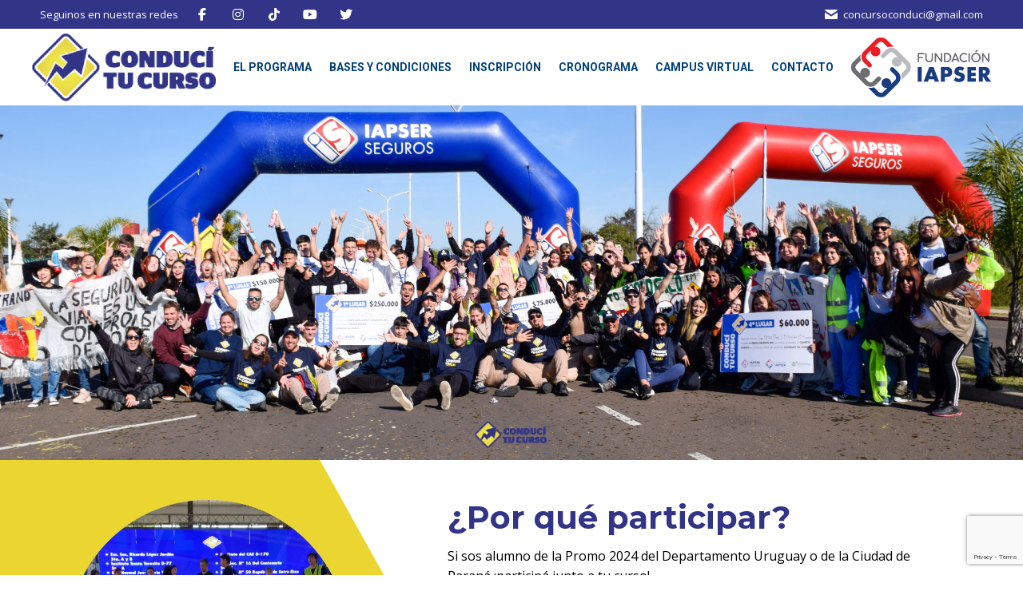

--- FILE ---
content_type: text/html; charset=UTF-8
request_url: https://conducitucurso.com.ar/?xt7=3eh49jc4k41ij0w
body_size: 15750
content:
<!DOCTYPE html>
<!--[if !(IE 6) | !(IE 7) | !(IE 8)  ]><!-->
<html lang="es-AR" class="no-js">
<!--<![endif]-->
<head>
	<meta charset="UTF-8" />
		<meta name="viewport" content="width=device-width, initial-scale=1, maximum-scale=1, user-scalable=0">
		<meta name="theme-color" content="#323488"/>	<link rel="profile" href="https://gmpg.org/xfn/11" />
	<title>Conducí tu Curso</title>
<meta name='robots' content='max-image-preview:large' />
<link rel='dns-prefetch' href='//fonts.googleapis.com' />
<link rel="alternate" type="application/rss+xml" title="Conducí tu Curso &raquo; Feed" href="https://conducitucurso.com.ar/feed/" />
<link rel="alternate" type="application/rss+xml" title="Conducí tu Curso &raquo; RSS de los comentarios" href="https://conducitucurso.com.ar/comments/feed/" />
<link rel="alternate" title="oEmbed (JSON)" type="application/json+oembed" href="https://conducitucurso.com.ar/wp-json/oembed/1.0/embed?url=https%3A%2F%2Fconducitucurso.com.ar%2F" />
<link rel="alternate" title="oEmbed (XML)" type="text/xml+oembed" href="https://conducitucurso.com.ar/wp-json/oembed/1.0/embed?url=https%3A%2F%2Fconducitucurso.com.ar%2F&#038;format=xml" />
<style id='wp-img-auto-sizes-contain-inline-css'>
img:is([sizes=auto i],[sizes^="auto," i]){contain-intrinsic-size:3000px 1500px}
/*# sourceURL=wp-img-auto-sizes-contain-inline-css */
</style>
<style id='wp-emoji-styles-inline-css'>

	img.wp-smiley, img.emoji {
		display: inline !important;
		border: none !important;
		box-shadow: none !important;
		height: 1em !important;
		width: 1em !important;
		margin: 0 0.07em !important;
		vertical-align: -0.1em !important;
		background: none !important;
		padding: 0 !important;
	}
/*# sourceURL=wp-emoji-styles-inline-css */
</style>
<style id='wp-block-library-inline-css'>
:root{--wp-block-synced-color:#7a00df;--wp-block-synced-color--rgb:122,0,223;--wp-bound-block-color:var(--wp-block-synced-color);--wp-editor-canvas-background:#ddd;--wp-admin-theme-color:#007cba;--wp-admin-theme-color--rgb:0,124,186;--wp-admin-theme-color-darker-10:#006ba1;--wp-admin-theme-color-darker-10--rgb:0,107,160.5;--wp-admin-theme-color-darker-20:#005a87;--wp-admin-theme-color-darker-20--rgb:0,90,135;--wp-admin-border-width-focus:2px}@media (min-resolution:192dpi){:root{--wp-admin-border-width-focus:1.5px}}.wp-element-button{cursor:pointer}:root .has-very-light-gray-background-color{background-color:#eee}:root .has-very-dark-gray-background-color{background-color:#313131}:root .has-very-light-gray-color{color:#eee}:root .has-very-dark-gray-color{color:#313131}:root .has-vivid-green-cyan-to-vivid-cyan-blue-gradient-background{background:linear-gradient(135deg,#00d084,#0693e3)}:root .has-purple-crush-gradient-background{background:linear-gradient(135deg,#34e2e4,#4721fb 50%,#ab1dfe)}:root .has-hazy-dawn-gradient-background{background:linear-gradient(135deg,#faaca8,#dad0ec)}:root .has-subdued-olive-gradient-background{background:linear-gradient(135deg,#fafae1,#67a671)}:root .has-atomic-cream-gradient-background{background:linear-gradient(135deg,#fdd79a,#004a59)}:root .has-nightshade-gradient-background{background:linear-gradient(135deg,#330968,#31cdcf)}:root .has-midnight-gradient-background{background:linear-gradient(135deg,#020381,#2874fc)}:root{--wp--preset--font-size--normal:16px;--wp--preset--font-size--huge:42px}.has-regular-font-size{font-size:1em}.has-larger-font-size{font-size:2.625em}.has-normal-font-size{font-size:var(--wp--preset--font-size--normal)}.has-huge-font-size{font-size:var(--wp--preset--font-size--huge)}.has-text-align-center{text-align:center}.has-text-align-left{text-align:left}.has-text-align-right{text-align:right}.has-fit-text{white-space:nowrap!important}#end-resizable-editor-section{display:none}.aligncenter{clear:both}.items-justified-left{justify-content:flex-start}.items-justified-center{justify-content:center}.items-justified-right{justify-content:flex-end}.items-justified-space-between{justify-content:space-between}.screen-reader-text{border:0;clip-path:inset(50%);height:1px;margin:-1px;overflow:hidden;padding:0;position:absolute;width:1px;word-wrap:normal!important}.screen-reader-text:focus{background-color:#ddd;clip-path:none;color:#444;display:block;font-size:1em;height:auto;left:5px;line-height:normal;padding:15px 23px 14px;text-decoration:none;top:5px;width:auto;z-index:100000}html :where(.has-border-color){border-style:solid}html :where([style*=border-top-color]){border-top-style:solid}html :where([style*=border-right-color]){border-right-style:solid}html :where([style*=border-bottom-color]){border-bottom-style:solid}html :where([style*=border-left-color]){border-left-style:solid}html :where([style*=border-width]){border-style:solid}html :where([style*=border-top-width]){border-top-style:solid}html :where([style*=border-right-width]){border-right-style:solid}html :where([style*=border-bottom-width]){border-bottom-style:solid}html :where([style*=border-left-width]){border-left-style:solid}html :where(img[class*=wp-image-]){height:auto;max-width:100%}:where(figure){margin:0 0 1em}html :where(.is-position-sticky){--wp-admin--admin-bar--position-offset:var(--wp-admin--admin-bar--height,0px)}@media screen and (max-width:600px){html :where(.is-position-sticky){--wp-admin--admin-bar--position-offset:0px}}

/*# sourceURL=wp-block-library-inline-css */
</style><style id='global-styles-inline-css'>
:root{--wp--preset--aspect-ratio--square: 1;--wp--preset--aspect-ratio--4-3: 4/3;--wp--preset--aspect-ratio--3-4: 3/4;--wp--preset--aspect-ratio--3-2: 3/2;--wp--preset--aspect-ratio--2-3: 2/3;--wp--preset--aspect-ratio--16-9: 16/9;--wp--preset--aspect-ratio--9-16: 9/16;--wp--preset--color--black: #000000;--wp--preset--color--cyan-bluish-gray: #abb8c3;--wp--preset--color--white: #FFF;--wp--preset--color--pale-pink: #f78da7;--wp--preset--color--vivid-red: #cf2e2e;--wp--preset--color--luminous-vivid-orange: #ff6900;--wp--preset--color--luminous-vivid-amber: #fcb900;--wp--preset--color--light-green-cyan: #7bdcb5;--wp--preset--color--vivid-green-cyan: #00d084;--wp--preset--color--pale-cyan-blue: #8ed1fc;--wp--preset--color--vivid-cyan-blue: #0693e3;--wp--preset--color--vivid-purple: #9b51e0;--wp--preset--color--accent: #323488;--wp--preset--color--dark-gray: #111;--wp--preset--color--light-gray: #767676;--wp--preset--gradient--vivid-cyan-blue-to-vivid-purple: linear-gradient(135deg,rgb(6,147,227) 0%,rgb(155,81,224) 100%);--wp--preset--gradient--light-green-cyan-to-vivid-green-cyan: linear-gradient(135deg,rgb(122,220,180) 0%,rgb(0,208,130) 100%);--wp--preset--gradient--luminous-vivid-amber-to-luminous-vivid-orange: linear-gradient(135deg,rgb(252,185,0) 0%,rgb(255,105,0) 100%);--wp--preset--gradient--luminous-vivid-orange-to-vivid-red: linear-gradient(135deg,rgb(255,105,0) 0%,rgb(207,46,46) 100%);--wp--preset--gradient--very-light-gray-to-cyan-bluish-gray: linear-gradient(135deg,rgb(238,238,238) 0%,rgb(169,184,195) 100%);--wp--preset--gradient--cool-to-warm-spectrum: linear-gradient(135deg,rgb(74,234,220) 0%,rgb(151,120,209) 20%,rgb(207,42,186) 40%,rgb(238,44,130) 60%,rgb(251,105,98) 80%,rgb(254,248,76) 100%);--wp--preset--gradient--blush-light-purple: linear-gradient(135deg,rgb(255,206,236) 0%,rgb(152,150,240) 100%);--wp--preset--gradient--blush-bordeaux: linear-gradient(135deg,rgb(254,205,165) 0%,rgb(254,45,45) 50%,rgb(107,0,62) 100%);--wp--preset--gradient--luminous-dusk: linear-gradient(135deg,rgb(255,203,112) 0%,rgb(199,81,192) 50%,rgb(65,88,208) 100%);--wp--preset--gradient--pale-ocean: linear-gradient(135deg,rgb(255,245,203) 0%,rgb(182,227,212) 50%,rgb(51,167,181) 100%);--wp--preset--gradient--electric-grass: linear-gradient(135deg,rgb(202,248,128) 0%,rgb(113,206,126) 100%);--wp--preset--gradient--midnight: linear-gradient(135deg,rgb(2,3,129) 0%,rgb(40,116,252) 100%);--wp--preset--font-size--small: 13px;--wp--preset--font-size--medium: 20px;--wp--preset--font-size--large: 36px;--wp--preset--font-size--x-large: 42px;--wp--preset--spacing--20: 0.44rem;--wp--preset--spacing--30: 0.67rem;--wp--preset--spacing--40: 1rem;--wp--preset--spacing--50: 1.5rem;--wp--preset--spacing--60: 2.25rem;--wp--preset--spacing--70: 3.38rem;--wp--preset--spacing--80: 5.06rem;--wp--preset--shadow--natural: 6px 6px 9px rgba(0, 0, 0, 0.2);--wp--preset--shadow--deep: 12px 12px 50px rgba(0, 0, 0, 0.4);--wp--preset--shadow--sharp: 6px 6px 0px rgba(0, 0, 0, 0.2);--wp--preset--shadow--outlined: 6px 6px 0px -3px rgb(255, 255, 255), 6px 6px rgb(0, 0, 0);--wp--preset--shadow--crisp: 6px 6px 0px rgb(0, 0, 0);}:where(.is-layout-flex){gap: 0.5em;}:where(.is-layout-grid){gap: 0.5em;}body .is-layout-flex{display: flex;}.is-layout-flex{flex-wrap: wrap;align-items: center;}.is-layout-flex > :is(*, div){margin: 0;}body .is-layout-grid{display: grid;}.is-layout-grid > :is(*, div){margin: 0;}:where(.wp-block-columns.is-layout-flex){gap: 2em;}:where(.wp-block-columns.is-layout-grid){gap: 2em;}:where(.wp-block-post-template.is-layout-flex){gap: 1.25em;}:where(.wp-block-post-template.is-layout-grid){gap: 1.25em;}.has-black-color{color: var(--wp--preset--color--black) !important;}.has-cyan-bluish-gray-color{color: var(--wp--preset--color--cyan-bluish-gray) !important;}.has-white-color{color: var(--wp--preset--color--white) !important;}.has-pale-pink-color{color: var(--wp--preset--color--pale-pink) !important;}.has-vivid-red-color{color: var(--wp--preset--color--vivid-red) !important;}.has-luminous-vivid-orange-color{color: var(--wp--preset--color--luminous-vivid-orange) !important;}.has-luminous-vivid-amber-color{color: var(--wp--preset--color--luminous-vivid-amber) !important;}.has-light-green-cyan-color{color: var(--wp--preset--color--light-green-cyan) !important;}.has-vivid-green-cyan-color{color: var(--wp--preset--color--vivid-green-cyan) !important;}.has-pale-cyan-blue-color{color: var(--wp--preset--color--pale-cyan-blue) !important;}.has-vivid-cyan-blue-color{color: var(--wp--preset--color--vivid-cyan-blue) !important;}.has-vivid-purple-color{color: var(--wp--preset--color--vivid-purple) !important;}.has-black-background-color{background-color: var(--wp--preset--color--black) !important;}.has-cyan-bluish-gray-background-color{background-color: var(--wp--preset--color--cyan-bluish-gray) !important;}.has-white-background-color{background-color: var(--wp--preset--color--white) !important;}.has-pale-pink-background-color{background-color: var(--wp--preset--color--pale-pink) !important;}.has-vivid-red-background-color{background-color: var(--wp--preset--color--vivid-red) !important;}.has-luminous-vivid-orange-background-color{background-color: var(--wp--preset--color--luminous-vivid-orange) !important;}.has-luminous-vivid-amber-background-color{background-color: var(--wp--preset--color--luminous-vivid-amber) !important;}.has-light-green-cyan-background-color{background-color: var(--wp--preset--color--light-green-cyan) !important;}.has-vivid-green-cyan-background-color{background-color: var(--wp--preset--color--vivid-green-cyan) !important;}.has-pale-cyan-blue-background-color{background-color: var(--wp--preset--color--pale-cyan-blue) !important;}.has-vivid-cyan-blue-background-color{background-color: var(--wp--preset--color--vivid-cyan-blue) !important;}.has-vivid-purple-background-color{background-color: var(--wp--preset--color--vivid-purple) !important;}.has-black-border-color{border-color: var(--wp--preset--color--black) !important;}.has-cyan-bluish-gray-border-color{border-color: var(--wp--preset--color--cyan-bluish-gray) !important;}.has-white-border-color{border-color: var(--wp--preset--color--white) !important;}.has-pale-pink-border-color{border-color: var(--wp--preset--color--pale-pink) !important;}.has-vivid-red-border-color{border-color: var(--wp--preset--color--vivid-red) !important;}.has-luminous-vivid-orange-border-color{border-color: var(--wp--preset--color--luminous-vivid-orange) !important;}.has-luminous-vivid-amber-border-color{border-color: var(--wp--preset--color--luminous-vivid-amber) !important;}.has-light-green-cyan-border-color{border-color: var(--wp--preset--color--light-green-cyan) !important;}.has-vivid-green-cyan-border-color{border-color: var(--wp--preset--color--vivid-green-cyan) !important;}.has-pale-cyan-blue-border-color{border-color: var(--wp--preset--color--pale-cyan-blue) !important;}.has-vivid-cyan-blue-border-color{border-color: var(--wp--preset--color--vivid-cyan-blue) !important;}.has-vivid-purple-border-color{border-color: var(--wp--preset--color--vivid-purple) !important;}.has-vivid-cyan-blue-to-vivid-purple-gradient-background{background: var(--wp--preset--gradient--vivid-cyan-blue-to-vivid-purple) !important;}.has-light-green-cyan-to-vivid-green-cyan-gradient-background{background: var(--wp--preset--gradient--light-green-cyan-to-vivid-green-cyan) !important;}.has-luminous-vivid-amber-to-luminous-vivid-orange-gradient-background{background: var(--wp--preset--gradient--luminous-vivid-amber-to-luminous-vivid-orange) !important;}.has-luminous-vivid-orange-to-vivid-red-gradient-background{background: var(--wp--preset--gradient--luminous-vivid-orange-to-vivid-red) !important;}.has-very-light-gray-to-cyan-bluish-gray-gradient-background{background: var(--wp--preset--gradient--very-light-gray-to-cyan-bluish-gray) !important;}.has-cool-to-warm-spectrum-gradient-background{background: var(--wp--preset--gradient--cool-to-warm-spectrum) !important;}.has-blush-light-purple-gradient-background{background: var(--wp--preset--gradient--blush-light-purple) !important;}.has-blush-bordeaux-gradient-background{background: var(--wp--preset--gradient--blush-bordeaux) !important;}.has-luminous-dusk-gradient-background{background: var(--wp--preset--gradient--luminous-dusk) !important;}.has-pale-ocean-gradient-background{background: var(--wp--preset--gradient--pale-ocean) !important;}.has-electric-grass-gradient-background{background: var(--wp--preset--gradient--electric-grass) !important;}.has-midnight-gradient-background{background: var(--wp--preset--gradient--midnight) !important;}.has-small-font-size{font-size: var(--wp--preset--font-size--small) !important;}.has-medium-font-size{font-size: var(--wp--preset--font-size--medium) !important;}.has-large-font-size{font-size: var(--wp--preset--font-size--large) !important;}.has-x-large-font-size{font-size: var(--wp--preset--font-size--x-large) !important;}
/*# sourceURL=global-styles-inline-css */
</style>

<style id='classic-theme-styles-inline-css'>
/*! This file is auto-generated */
.wp-block-button__link{color:#fff;background-color:#32373c;border-radius:9999px;box-shadow:none;text-decoration:none;padding:calc(.667em + 2px) calc(1.333em + 2px);font-size:1.125em}.wp-block-file__button{background:#32373c;color:#fff;text-decoration:none}
/*# sourceURL=/wp-includes/css/classic-themes.min.css */
</style>
<link rel='stylesheet' id='contact-form-7-css' href='https://conducitucurso.com.ar/wp-content/plugins/contact-form-7/includes/css/styles.css?ver=6.1.4' media='all' />
<link rel='stylesheet' id='the7-font-css' href='https://conducitucurso.com.ar/wp-content/themes/dt-the7/fonts/icomoon-the7-font/icomoon-the7-font.min.css?ver=12.9.0' media='all' />
<link rel='stylesheet' id='the7-awesome-fonts-css' href='https://conducitucurso.com.ar/wp-content/themes/dt-the7/fonts/FontAwesome/css/all.min.css?ver=12.9.0' media='all' />
<link rel='stylesheet' id='the7-icomoon-css' href='https://conducitucurso.com.ar/wp-content/uploads/smile_fonts/icomoon/icomoon.css?ver=aeeac71a1620be79b2e133ebb0d11e9e' media='all' />
<link rel='stylesheet' id='the7-fontello-css' href='https://conducitucurso.com.ar/wp-content/themes/dt-the7/fonts/fontello/css/fontello.min.css?ver=12.9.0' media='all' />
<link rel='stylesheet' id='slb_core-css' href='https://conducitucurso.com.ar/wp-content/plugins/simple-lightbox/client/css/app.css?ver=2.9.4' media='all' />
<link rel='stylesheet' id='dt-web-fonts-css' href='https://fonts.googleapis.com/css?family=Roboto:400,500,600,700%7COpen+Sans:400,600,700%7CMontserrat:400,600,700&#038;display=swap' media='all' />
<link rel='stylesheet' id='dt-main-css' href='https://conducitucurso.com.ar/wp-content/themes/dt-the7/css/main.min.css?ver=12.9.0' media='all' />
<link rel='stylesheet' id='the7-custom-scrollbar-css' href='https://conducitucurso.com.ar/wp-content/themes/dt-the7/lib/custom-scrollbar/custom-scrollbar.min.css?ver=12.9.0' media='all' />
<link rel='stylesheet' id='the7-css-vars-css' href='https://conducitucurso.com.ar/wp-content/uploads/the7-css/css-vars.css?ver=7d1579aa29a4' media='all' />
<link rel='stylesheet' id='dt-custom-css' href='https://conducitucurso.com.ar/wp-content/uploads/the7-css/custom.css?ver=7d1579aa29a4' media='all' />
<link rel='stylesheet' id='dt-media-css' href='https://conducitucurso.com.ar/wp-content/uploads/the7-css/media.css?ver=7d1579aa29a4' media='all' />
<link rel='stylesheet' id='the7-mega-menu-css' href='https://conducitucurso.com.ar/wp-content/uploads/the7-css/mega-menu.css?ver=7d1579aa29a4' media='all' />
<link rel='stylesheet' id='style-css' href='https://conducitucurso.com.ar/wp-content/themes/dt-the7-child/style.css?ver=12.9.0' media='all' />
<script src="https://conducitucurso.com.ar/wp-includes/js/jquery/jquery.min.js?ver=3.7.1" id="jquery-core-js"></script>
<script src="https://conducitucurso.com.ar/wp-includes/js/jquery/jquery-migrate.min.js?ver=3.4.1" id="jquery-migrate-js"></script>
<script id="dt-above-fold-js-extra">
var dtLocal = {"themeUrl":"https://conducitucurso.com.ar/wp-content/themes/dt-the7","passText":"To view this protected post, enter the password below:","moreButtonText":{"loading":"Loading...","loadMore":"Load more"},"postID":"11","ajaxurl":"https://conducitucurso.com.ar/wp-admin/admin-ajax.php","REST":{"baseUrl":"https://conducitucurso.com.ar/wp-json/the7/v1","endpoints":{"sendMail":"/send-mail"}},"contactMessages":{"required":"One or more fields have an error. Please check and try again.","terms":"Please accept the privacy policy.","fillTheCaptchaError":"Please, fill the captcha."},"captchaSiteKey":"","ajaxNonce":"30b4351ba2","pageData":{"type":"page","template":"page","layout":null},"themeSettings":{"smoothScroll":"off","lazyLoading":false,"desktopHeader":{"height":90},"ToggleCaptionEnabled":"disabled","ToggleCaption":"Navigation","floatingHeader":{"showAfter":94,"showMenu":false,"height":60,"logo":{"showLogo":true,"html":"","url":"https://conducitucurso.com.ar/"}},"topLine":{"floatingTopLine":{"logo":{"showLogo":false,"html":""}}},"mobileHeader":{"firstSwitchPoint":992,"secondSwitchPoint":778,"firstSwitchPointHeight":60,"secondSwitchPointHeight":60,"mobileToggleCaptionEnabled":"disabled","mobileToggleCaption":"Menu"},"stickyMobileHeaderFirstSwitch":{"logo":{"html":"\u003Cimg class=\" preload-me\" src=\"https://conducitucurso.com.ar/wp-content/uploads/2020/10/celular-Logo-conduci-tu-curso-entre-rios.png\" srcset=\"https://conducitucurso.com.ar/wp-content/uploads/2020/10/celular-Logo-conduci-tu-curso-entre-rios.png 134w\" width=\"134\" height=\"50\"   sizes=\"134px\" alt=\"Conduc\u00ed tu Curso\" /\u003E"}},"stickyMobileHeaderSecondSwitch":{"logo":{"html":"\u003Cimg class=\" preload-me\" src=\"https://conducitucurso.com.ar/wp-content/uploads/2020/10/celular-Logo-conduci-tu-curso-entre-rios.png\" srcset=\"https://conducitucurso.com.ar/wp-content/uploads/2020/10/celular-Logo-conduci-tu-curso-entre-rios.png 134w\" width=\"134\" height=\"50\"   sizes=\"134px\" alt=\"Conduc\u00ed tu Curso\" /\u003E"}},"sidebar":{"switchPoint":992},"boxedWidth":"1280px"}};
var dtShare = {"shareButtonText":{"facebook":"Share on Facebook","twitter":"Share on X","pinterest":"Pin it","linkedin":"Share on Linkedin","whatsapp":"Share on Whatsapp"},"overlayOpacity":"85"};
//# sourceURL=dt-above-fold-js-extra
</script>
<script src="https://conducitucurso.com.ar/wp-content/themes/dt-the7/js/above-the-fold.min.js?ver=12.9.0" id="dt-above-fold-js"></script>
<link rel="https://api.w.org/" href="https://conducitucurso.com.ar/wp-json/" /><link rel="alternate" title="JSON" type="application/json" href="https://conducitucurso.com.ar/wp-json/wp/v2/pages/11" /><link rel="EditURI" type="application/rsd+xml" title="RSD" href="https://conducitucurso.com.ar/xmlrpc.php?rsd" />

<link rel="canonical" href="https://conducitucurso.com.ar/" />
<link rel='shortlink' href='https://conducitucurso.com.ar/' />
<meta property="og:site_name" content="Conducí tu Curso" />
<meta property="og:title" content="Inicio" />
<meta property="og:url" content="https://conducitucurso.com.ar/" />
<meta property="og:type" content="website" />
<meta name="generator" content="Powered by Slider Revolution 6.7.38 - responsive, Mobile-Friendly Slider Plugin for WordPress with comfortable drag and drop interface." />
<link rel="icon" href="https://conducitucurso.com.ar/wp-content/uploads/2020/10/fav32.png" type="image/png" sizes="32x32"/><link rel="apple-touch-icon" sizes="120x120" href="https://conducitucurso.com.ar/wp-content/uploads/2020/10/fav120.png"><script>function setREVStartSize(e){
			//window.requestAnimationFrame(function() {
				window.RSIW = window.RSIW===undefined ? window.innerWidth : window.RSIW;
				window.RSIH = window.RSIH===undefined ? window.innerHeight : window.RSIH;
				try {
					var pw = document.getElementById(e.c).parentNode.offsetWidth,
						newh;
					pw = pw===0 || isNaN(pw) || (e.l=="fullwidth" || e.layout=="fullwidth") ? window.RSIW : pw;
					e.tabw = e.tabw===undefined ? 0 : parseInt(e.tabw);
					e.thumbw = e.thumbw===undefined ? 0 : parseInt(e.thumbw);
					e.tabh = e.tabh===undefined ? 0 : parseInt(e.tabh);
					e.thumbh = e.thumbh===undefined ? 0 : parseInt(e.thumbh);
					e.tabhide = e.tabhide===undefined ? 0 : parseInt(e.tabhide);
					e.thumbhide = e.thumbhide===undefined ? 0 : parseInt(e.thumbhide);
					e.mh = e.mh===undefined || e.mh=="" || e.mh==="auto" ? 0 : parseInt(e.mh,0);
					if(e.layout==="fullscreen" || e.l==="fullscreen")
						newh = Math.max(e.mh,window.RSIH);
					else{
						e.gw = Array.isArray(e.gw) ? e.gw : [e.gw];
						for (var i in e.rl) if (e.gw[i]===undefined || e.gw[i]===0) e.gw[i] = e.gw[i-1];
						e.gh = e.el===undefined || e.el==="" || (Array.isArray(e.el) && e.el.length==0)? e.gh : e.el;
						e.gh = Array.isArray(e.gh) ? e.gh : [e.gh];
						for (var i in e.rl) if (e.gh[i]===undefined || e.gh[i]===0) e.gh[i] = e.gh[i-1];
											
						var nl = new Array(e.rl.length),
							ix = 0,
							sl;
						e.tabw = e.tabhide>=pw ? 0 : e.tabw;
						e.thumbw = e.thumbhide>=pw ? 0 : e.thumbw;
						e.tabh = e.tabhide>=pw ? 0 : e.tabh;
						e.thumbh = e.thumbhide>=pw ? 0 : e.thumbh;
						for (var i in e.rl) nl[i] = e.rl[i]<window.RSIW ? 0 : e.rl[i];
						sl = nl[0];
						for (var i in nl) if (sl>nl[i] && nl[i]>0) { sl = nl[i]; ix=i;}
						var m = pw>(e.gw[ix]+e.tabw+e.thumbw) ? 1 : (pw-(e.tabw+e.thumbw)) / (e.gw[ix]);
						newh =  (e.gh[ix] * m) + (e.tabh + e.thumbh);
					}
					var el = document.getElementById(e.c);
					if (el!==null && el) el.style.height = newh+"px";
					el = document.getElementById(e.c+"_wrapper");
					if (el!==null && el) {
						el.style.height = newh+"px";
						el.style.display = "block";
					}
				} catch(e){
					console.log("Failure at Presize of Slider:" + e)
				}
			//});
		  };</script>
<!-- Global site tag (gtag.js) - Google Analytics -->
<script async src="https://www.googletagmanager.com/gtag/js?id=UA-179524938-1"></script>
<script>
  window.dataLayer = window.dataLayer || [];
  function gtag(){dataLayer.push(arguments);}
  gtag('js', new Date());
  gtag('config', 'UA-179524938-1');
</script>

<!-- Meta Pixel Code -->

<script>

!function(f,b,e,v,n,t,s)

{if(f.fbq)return;n=f.fbq=function(){n.callMethod?

n.callMethod.apply(n,arguments):n.queue.push(arguments)};

if(!f._fbq)f._fbq=n;n.push=n;n.loaded=!0;n.version='2.0';

n.queue=[];t=b.createElement(e);t.async=!0;

t.src=v;s=b.getElementsByTagName(e)[0];

s.parentNode.insertBefore(t,s)}(window, document,'script',

'https://connect.facebook.net/en_US/fbevents.js');

fbq('init', '3228142360799219');

fbq('track', 'PageView');

</script>

<noscript><img height="1" width="1" style="display:none"

src="https://www.facebook.com/tr?id=3228142360799219&ev=PageView&noscript=1"

/></noscript>

<!-- End Meta Pixel Code --><style id='the7-custom-inline-css' type='text/css'>
.sub-nav .menu-item i.fa,
.sub-nav .menu-item i.fas,
.sub-nav .menu-item i.far,
.sub-nav .menu-item i.fab {
	text-align: center;
	width: 1.25em;
}
p.txttitpart {
    font-family: 'Open Sans';
    font-size: 16px;
    line-height: 25px;
}
section.pagcontacto.oculto {
    display: none;
}
.contciudad {
    background: #f0f0f0;
    padding: 15px;
}
.row.align-items-center.filadetallecronog {
    margin-top: 15px;
}
.row.align-items-center.filadetallecronog .col-md-3 {
    border-left: solid 1px #999999;
}
.col-md-3.sinborde {
    border: none !important;
}
img.img-fluid.mx-auto.d-block.logocrono {
    max-width: 120px;
}
img.img-fluid.icociu {
    max-width: 45px;
    margin-right: 10px;
}
p.txtciucro {
    color: #333399;
    font-weight: bold;
    margin-bottom: 0;
}
p.descrciucro {
    color: #ffcc33;
    font-size: 16px;
    margin-bottom: 5px;
}
span.numcrono {
    font-size: 18px;
    font-weight: bold;
}
p.titciucro {
    text-align: center;
    color: #333399;
    font-weight: bold;
    margin-bottom: 0;
}
.row.align-items-center.fila1logosf1 {
    margin-bottom: 25px;
}
section.titulopagina.\32 021 {
    padding-top: 0;
}
img.logoiapser.iapsergris {
    max-width: 150px;
    filter: grayscale(1);
}
span.negrita {
    font-weight: bold;
}
img.img-fluid.mx-auto.d-block.pruebamanejo {
    max-width: 340px;
}
p.txttitpart.italicdest {
    color: #323488;
    font-weight: 600;
    font-style: italic;
}
p.fecha.mes.azul {
    color: #2b3a69;
    line-height: 20px;
    margin-top: 10px;
}
p.text-center.fecha.mes.azul {
    color: #2b3a69;
    line-height: 20px;
    margin-top: 10px;
}
section.tablaganadores {
    padding-top: 50px;
}
.container.mt30 {
    margin-top: 30px;
}
.col-10.col-md-11.col10head {
    background: #00407b;
    color: #ebd631;
    font-size: 18px;
    padding-bottom: 8px;
    padding-top: 8px;
}
p.mb35 {
    margin-bottom: 35px;
}
.col-2.col-md-1.col2head {
    background: #ebd631;
    text-align: center;
    font-size: 18px;
    padding-bottom: 8px;
    padding-top: 8px;
}
.accordion>.card>.card-header {
    margin-bottom: 4px !important;
}
.col-1.col-md-1.col2head {
    background: #ebd631;
    text-align: center;
    font-size: 18px;
    padding-bottom: 8px;
    padding-top: 8px;
}
.col-11.col-md-11.col10head {
    background: #00407b;
    color: #ebd631;
    font-size: 18px;
    padding-bottom: 8px;
    padding-top: 8px;
}
.col-2.col-md-2.col2head {
    background: #ebd631;
    text-align: center;
 
}
.col-1.col-md-1.col2head {
    font-weight: 600;
}
.row.filaintacord.puntfinal {
    background: #ebd631;
}
.col-2.col-md-1.col2head.gris {
    background: #c1c1c1;
    font-weight: 600;
}
.col-10.col-md-11.col10head.gris {
    background: #dddada;
    color: #00407b;
}
.row.filaintacord {
    background: #dddada;
    margin-bottom: 3px;
    color: #004075;
    padding: 5px;
}
.card-body {
    padding: 0 !important;
}
section.tablafinalistas {
    padding-top: 50px;
    padding-bottom: 50px;
}
section.videoinscripcion {
    padding-top: 40px;
}
section.inscripciontexto {
    padding-top: 60px;
}
p.subtitpart.chico {
    font-size: 16px;
}
.accordion>.card>.card-header {
    border-radius: 0 !important;
    margin-bottom: -1px;
    padding: 0;
    border: none;
}
.slb_data_content {
    display: none;
}
.classic-header.bg-behind-menu .navigation:before {
    padding: 0 2000px;
    margin-left: -1000px;
}
section.porqueparticipar {
    background: url(/wp-content/uploads/2020/10/fondoseccion.png);
    background-size: auto;
    padding-bottom: 50px;
    padding-top: 50px;
    background-repeat: no-repeat;
    background-position: -24%;
}
p.titpart {
    font-family: Montserrat;
    font-size: 40px;
    line-height: 40px;
    font-weight: 800 !important;
    font-weight: 600;
    color: #323488;
}
section.youtubehome {
    padding-top: 50px;
    padding-bottom: 50px;
    background: url(/wp-content/uploads/2020/10/Recurso-7.png) right center;
    background-repeat: no-repeat;
}
p.subtitpart{
    font-size: 20px;
    margin-top: 30px;
    margin-bottom: 30px;
}
img.img-fluid.mx-auto.d-block.logoredes {
    max-width: 70px;
}
ul#primary-menu {
    margin-bottom: 0;
}
section.logosfoot {
    padding-bottom: 50px;
}
.row.align-items-center.fila1logosf {
    margin-bottom: 10px;
}
section.pagcontacto {
    padding-bottom: 40px;
    padding-top: 60px;
}
p.titpart.text-center.titescribinos {
    margin-bottom: 50px;
}
section.titulopagina.contacto {
    background: url(/wp-content/uploads/2020/10/Encabezado-1.png) center center no-repeat;
    background-size: cover;
}
section.titulopagina.conograma{
    background: url(/wp-content/uploads/2020/10/Encabezado-2.png) center center no-repeat;
    background-size: cover;
}
section.titulopagina.campus {
    background: url(/wp-content/uploads/2020/10/Encabezado-3.png)center center no-repeat;
    background-size: cover;
}

section.titulopagina {
    padding-bottom: 30px;
    padding-top: 30px;
}
img.img-fluid.mx-auto.d-block.titpag.contacto {
    max-width: 450px;
}
img.img-fluid.mx-auto.d-block.titpag.cronograma {
    max-width: 1000px;
}
.pag7::placeholder {
    color: #b6b6b6;
}
.row.filadetallecrono.align-items-center {
    padding-bottom: 30px;
    padding-top: 30px;
}
p.text-center.fecha {
    color: #ebd631;
}
p.text-center.fecha {
    font-family: Montserrat;
    color: #ebd631;
}
p.text-center.fecha.numero {
    font-size: 50px;
    font-weight: bold;
}
p.text-center.fecha.mes {
    font-size: 18px;
    margin-bottom: 0;
}
p.detallecronog {
    font-weight: 600;
    font-size: 28px;
    line-height: 35px;
    color: #2b3a69;
	    margin-bottom: 0;
    font-family: Montserrat;
}
img.img-fluid.mx-auto.d-block.titpag.campus {
    max-width: 560px;
}
section.youtubehome.campusizquierdo {
    background: url(/wp-content/uploads/2020/10/fondoamarillo.png) left center no-repeat;
}
section.titulopagina.bases {
    background: url(/wp-content/uploads/2020/10/Encabezado-4.png) center center no-repeat;
}
section.titulopagina.acerca {
    background: url(/wp-content/uploads/2020/10/Encabezado-1.png)center center no-repeat;
    background-size: cover;
}
img.img-fluid.mx-auto.d-block.titpag.cond {
    max-width: 670px;
}
p.titpart.text-center.titbases {
    font-size: 28px;
    margin-bottom: 35px;
}
section.generica {
    padding-top: 30px;
    padding-bottom: 10px;
}
p.titbases {
    color: #00407b;
    font-weight: bold;
}
span.azul {
    color: #323488;
    font-weight: 600;
}
.row.align-items-center.filajuvredes {
    margin-top: 25px;
}
img.img-fluid.mx-auto.d-block.titpag.acercade {
    max-width: 700px;
}
p.txtbases.negrita {
    font-weight: 600;
}
section.conduci {
    background: url(/wp-content/uploads/2020/10/fondo-conduci-min.png) center center no-repeat;
    background-size: cover;
    padding-top: 40px;
    padding-bottom: 40px;
}
p.resultconduci {
    color: #fff;
    margin-bottom: 20px;
    font-size: 14px;
    line-height: 20px;
}
h2.text-center.titsection.blanco {
    color: white;
}
h3.titsection.blanco {
    color: white;
    margin-bottom: 20px;
    margin-top: 15px;
}
p.subtitpart.chico.azul {
    color: #00407b;
    font-weight: 600;
}
.container.griscampys {
    background: #e3e3e3;
    padding: 15px;
}
p.subtitpart.chico.modul {
    margin-bottom: 5px;
    margin-top: 5px;
}
span.bold {
    font-weight: 600;
}
a.googleform {
    background: #00407b;
    color: #fff;
    padding: 10px 30px;
    border-radius: 10px;
}
p.text-center.btnform {
    margin-top: 20px;
}
a.googleform:hover {
    text-decoration: none;
    color: #fff;
}
@media screen and (max-width: 768px) {
img.img-fluid.mx-auto.d-block.pruebamanejoimg {
    max-width: 200px;
}.row.align-items-center.filadetallecronog .col-md-3 {
    padding: 5px;
}
	.contciudad {
    padding: 0;
}
.row.filacuidadescrono .col-4.col-md-3 {
    padding: 0;
}
	img.img-fluid.icociu {
    display: block;
    margin: auto;
}
	p.titciucro {
    font-size: 10px;
}
p.txtciucro {
    font-size: 10px;
    line-height: 14px;
    margin-bottom: 4px;
}
	p.descrciucro {
    font-size: 10px;
    line-height: 14px;
}
span.numcrono {
    font-size: 12px;
}
img.img-fluid.mx-auto.d-block.logocrono {
    max-width: 50px;
}
.col-2.col-md-1.col2head {
    font-size: 11.5px;
    font-weight: 600;
}
.col-10.col-md-11.col10head {
    font-size: 11.5px;
}
	.row.filaintacord {
    font-size: 12px;
    line-height: 16px;
}
.col-11.col-md-11.col10head {

    font-size: 15px;

}
.col-1.col-md-1.col2head {
    padding-bottom: 6px;
    padding-top: 6px;
}
img.img-fluid.mx-auto.d-block.imgredonda {
    max-width: 200px;
}
section.porqueparticipar {
    background: none;
}
p.titpart {
    text-align: center;
    margin-top: 15px;
}
section.porqueparticipar {
    background: none;
    padding-bottom: 5px;
}
img.img-fluid.mx-auto.d-block.logoredes {
    max-width: 55px;
}
img.img-fluid.mx-auto.d-block.juvred {
    margin-bottom: 25px;
    max-width: 180px;
}
section.youtubehome {
    background: none;
    padding-top: 0;
}
img.img-fluid.mx-auto.d-block.juvredes {
	    max-width: 50px;
    margin-bottom: 20px;
}
img.img-fluid.mx-auto.d-block.titpag.acercade {
    max-width: 300px;
}
img.img-fluid.mx-auto.d-block.titpag.cond {
    max-width: 300px;
}
img.img-fluid.mx-auto.d-block.titpag.contacto {
    max-width: 300px;
}
img.img-fluid.mx-auto.d-block.titpag.cronograma {
    max-width: 320px;
}
img.img-fluid.mx-auto.d-block.titpag.campus {
    max-width: 300px;
}
img.img-fluid.mx-auto.d-block.titpag.contacto {
    max-width: 300px;
}
p.titpart.text-center.bienve {
    font-size: 34px;
}
}

.accordion>.card:not(:first-of-type) {
    border: none;
}
.accordion>.card:not(:last-of-type) {
    border: none;
}
</style>
<link rel="stylesheet" href="https://stackpath.bootstrapcdn.com/bootstrap/4.5.2/css/bootstrap.min.css" integrity="sha384-JcKb8q3iqJ61gNV9KGb8thSsNjpSL0n8PARn9HuZOnIxN0hoP+VmmDGMN5t9UJ0Z" crossorigin="anonymous">
<!-- Facebook Pixel Code -->
<script>
!function(f,b,e,v,n,t,s)
{if(f.fbq)return;n=f.fbq=function(){n.callMethod?
n.callMethod.apply(n,arguments):n.queue.push(arguments)};
if(!f._fbq)f._fbq=n;n.push=n;n.loaded=!0;n.version='2.0';
n.queue=[];t=b.createElement(e);t.async=!0;
t.src=v;s=b.getElementsByTagName(e)[0];
s.parentNode.insertBefore(t,s)}(window, document,'script',
'https://connect.facebook.net/en_US/fbevents.js');
fbq('init', '1716456758520572');
fbq('track', 'PageView');
</script>
<!-- End Facebook Pixel Code -->
<!-- Facebook Pixel Code -->
<script>
!function(f,b,e,v,n,t,s)
{if(f.fbq)return;n=f.fbq=function(){n.callMethod?
n.callMethod.apply(n,arguments):n.queue.push(arguments)};
if(!f._fbq)f._fbq=n;n.push=n;n.loaded=!0;n.version='2.0';
n.queue=[];t=b.createElement(e);t.async=!0;
t.src=v;s=b.getElementsByTagName(e)[0];
s.parentNode.insertBefore(t,s)}(window, document,'script',
'https://connect.facebook.net/en_US/fbevents.js');
fbq('init', '359643975180584');
fbq('track', 'PageView');
</script>
<!-- End Facebook Pixel Code -->
<script src="https://cdn.jsdelivr.net/npm/bootstrap@4.5.3/dist/js/bootstrap.min.js" integrity="sha384-w1Q4orYjBQndcko6MimVbzY0tgp4pWB4lZ7lr30WKz0vr/aWKhXdBNmNb5D92v7s" crossorigin="anonymous"></script>
<link rel='stylesheet' id='rs-plugin-settings-css' href='//conducitucurso.com.ar/wp-content/plugins/revslider/sr6/assets/css/rs6.css?ver=6.7.38' media='all' />
<style id='rs-plugin-settings-inline-css'>
#rs-demo-id {}
/*# sourceURL=rs-plugin-settings-inline-css */
</style>
</head>

<body data-rsssl=1 class="home wp-singular page-template-default page page-id-11 wp-embed-responsive wp-theme-dt-the7 wp-child-theme-dt-the7-child slideshow-on dt-responsive-on right-mobile-menu-close-icon ouside-menu-close-icon mobile-hamburger-close-bg-enable mobile-hamburger-close-bg-hover-enable  fade-medium-mobile-menu-close-icon fade-medium-menu-close-icon srcset-enabled btn-flat custom-btn-color custom-btn-hover-color sticky-mobile-header top-header first-switch-logo-left first-switch-menu-right second-switch-logo-left second-switch-menu-right right-mobile-menu layzr-loading-on popup-message-style the7-ver-12.9.0 dt-fa-compatibility">
<noscript><img height="1" width="1" style="display:none"
src="https://www.facebook.com/tr?id=1716456758520572&ev=PageView&noscript=1"
/></noscript>
<noscript><img height="1" width="1" style="display:none"
src="https://www.facebook.com/tr?id=359643975180584&ev=PageView&noscript=1"
/></noscript>
<!-- The7 12.9.0 -->

<div id="page" >
	<a class="skip-link screen-reader-text" href="#content">Skip to content</a>

<div class="masthead inline-header center widgets full-height shadow-mobile-header-decoration small-mobile-menu-icon dt-parent-menu-clickable show-sub-menu-on-hover show-device-logo show-mobile-logo" >

	<div class="top-bar top-bar-line-hide">
	<div class="top-bar-bg" ></div>
	<div class="left-widgets mini-widgets"><div class="text-area show-on-desktop near-logo-first-switch in-menu-second-switch"><p>Seguinos en nuestras redes</p>
</div><a href="https://www.facebook.com/ConduciTuCurso" class="mini-contacts multipurpose_1 show-on-desktop in-top-bar-right in-menu-second-switch"><i class="fa-fw fab fa-facebook-f"></i></a><a href="https://www.instagram.com/conduci_tu_curso/" class="mini-contacts multipurpose_2 show-on-desktop in-top-bar-right in-menu-second-switch"><i class="fa-fw fab fa-instagram"></i></a><a href="https://www.tiktok.com/@conduci_tu_curso" class="mini-contacts multipurpose_3 show-on-desktop in-top-bar-right in-menu-second-switch"><i class="fa-fw icomoon-tiktok"></i></a><a href="https://www.youtube.com/channel/UCx_DGMwPKimXuHo1vAblFLQ" class="mini-contacts multipurpose_4 show-on-desktop near-logo-first-switch in-menu-second-switch"><i class="fa-fw fab fa-youtube"></i></a><a href="https://twitter.com/conducitucurso" class="mini-contacts clock show-on-desktop in-top-bar-left in-menu-second-switch"><i class="fa-fw fab fa-twitter"></i></a></div><div class="right-widgets mini-widgets"><span class="mini-contacts email show-on-desktop near-logo-first-switch in-menu-second-switch"><i class="fa-fw the7-mw-icon-mail-bold"></i>concursoconduci@gmail.com</span></div></div>

	<header class="header-bar" role="banner">

		<div class="branding">
	<div id="site-title" class="assistive-text">Conducí tu Curso</div>
	<div id="site-description" class="assistive-text"></div>
	<a class="" href="https://conducitucurso.com.ar/"><img class=" preload-me" src="https://conducitucurso.com.ar/wp-content/uploads/2020/10/Logo-conduci-tu-curso-entre-rios.png" srcset="https://conducitucurso.com.ar/wp-content/uploads/2020/10/Logo-conduci-tu-curso-entre-rios.png 230w" width="230" height="86"   sizes="230px" alt="Conducí tu Curso" /><img class="mobile-logo preload-me" src="https://conducitucurso.com.ar/wp-content/uploads/2020/10/celular-Logo-conduci-tu-curso-entre-rios.png" srcset="https://conducitucurso.com.ar/wp-content/uploads/2020/10/celular-Logo-conduci-tu-curso-entre-rios.png 134w" width="134" height="50"   sizes="134px" alt="Conducí tu Curso" /></a></div>

		<ul id="primary-menu" class="main-nav outside-item-remove-margin"><li class="menu-item menu-item-type-post_type menu-item-object-page menu-item-166 first depth-0"><a href='https://conducitucurso.com.ar/acerca-del-programa/' data-level='1'><span class="menu-item-text"><span class="menu-text">El Programa</span></span></a></li> <li class="menu-item menu-item-type-post_type menu-item-object-page menu-item-53 depth-0"><a href='https://conducitucurso.com.ar/bases-y-condiciones/' data-level='1'><span class="menu-item-text"><span class="menu-text">Bases y Condiciones</span></span></a></li> <li class="menu-item menu-item-type-post_type menu-item-object-page menu-item-56 depth-0"><a href='https://conducitucurso.com.ar/inscripcion/' data-level='1'><span class="menu-item-text"><span class="menu-text">Inscripción</span></span></a></li> <li class="menu-item menu-item-type-post_type menu-item-object-page menu-item-55 depth-0"><a href='https://conducitucurso.com.ar/cronograma-de-actividades/' data-level='1'><span class="menu-item-text"><span class="menu-text">Cronograma</span></span></a></li> <li class="menu-item menu-item-type-post_type menu-item-object-page menu-item-3092 depth-0"><a href='https://conducitucurso.com.ar/campus-virtual/' data-level='1'><span class="menu-item-text"><span class="menu-text">Campus virtual</span></span></a></li> <li class="menu-item menu-item-type-post_type menu-item-object-page menu-item-54 last depth-0"><a href='https://conducitucurso.com.ar/contacto/' data-level='1'><span class="menu-item-text"><span class="menu-text">Contacto</span></span></a></li> </ul>
		<div class="mini-widgets"><div class="text-area show-on-desktop near-logo-first-switch in-menu-second-switch"><p><a href="https://fundacioniapser.org.ar/" target="blank"><img src="/wp-content/uploads/2023/06/fundacionIAPSER.png"></a></p>
</div></div>
	</header>

</div>
<div role="navigation" aria-label="Main Menu" class="dt-mobile-header mobile-menu-show-divider">
	<div class="dt-close-mobile-menu-icon" aria-label="Close" role="button" tabindex="0"><div class="close-line-wrap"><span class="close-line"></span><span class="close-line"></span><span class="close-line"></span></div></div>	<ul id="mobile-menu" class="mobile-main-nav">
		<li class="menu-item menu-item-type-post_type menu-item-object-page menu-item-166 first depth-0"><a href='https://conducitucurso.com.ar/acerca-del-programa/' data-level='1'><span class="menu-item-text"><span class="menu-text">El Programa</span></span></a></li> <li class="menu-item menu-item-type-post_type menu-item-object-page menu-item-53 depth-0"><a href='https://conducitucurso.com.ar/bases-y-condiciones/' data-level='1'><span class="menu-item-text"><span class="menu-text">Bases y Condiciones</span></span></a></li> <li class="menu-item menu-item-type-post_type menu-item-object-page menu-item-56 depth-0"><a href='https://conducitucurso.com.ar/inscripcion/' data-level='1'><span class="menu-item-text"><span class="menu-text">Inscripción</span></span></a></li> <li class="menu-item menu-item-type-post_type menu-item-object-page menu-item-55 depth-0"><a href='https://conducitucurso.com.ar/cronograma-de-actividades/' data-level='1'><span class="menu-item-text"><span class="menu-text">Cronograma</span></span></a></li> <li class="menu-item menu-item-type-post_type menu-item-object-page menu-item-3092 depth-0"><a href='https://conducitucurso.com.ar/campus-virtual/' data-level='1'><span class="menu-item-text"><span class="menu-text">Campus virtual</span></span></a></li> <li class="menu-item menu-item-type-post_type menu-item-object-page menu-item-54 last depth-0"><a href='https://conducitucurso.com.ar/contacto/' data-level='1'><span class="menu-item-text"><span class="menu-text">Contacto</span></span></a></li> 	</ul>
	<div class='mobile-mini-widgets-in-menu'></div>
</div>
<div id="main-slideshow">
			<!-- START home REVOLUTION SLIDER 6.7.38 --><p class="rs-p-wp-fix"></p>
			<rs-module-wrap id="rev_slider_1_1_wrapper" data-source="gallery" style="visibility:hidden;background:transparent;padding:0;margin:0px auto;margin-top:0;margin-bottom:0;">
				<rs-module id="rev_slider_1_1" style="" data-version="6.7.38">
					<rs-slides style="overflow: hidden; position: absolute;">
						<rs-slide style="position: absolute;" data-key="rs-2" data-title="Slide" data-in="o:0;" data-out="a:false;">
							<img src="//conducitucurso.com.ar/wp-content/plugins/revslider/sr6/assets/assets/dummy.png" alt="" title="_DSC0736" width="2560" height="1707" class="rev-slidebg tp-rs-img rs-lazyload" data-lazyload="//conducitucurso.com.ar/wp-content/uploads/2023/07/DSC0736-scaled.jpg" data-no-retina>
<!--
							--><rs-layer
								id="slider-1-slide-2-layer-1" 
								data-type="image"
								data-rsp_ch="on"
								data-xy="x:c;y:588px;"
								data-text="w:normal;"
								data-dim="w:134px;h:50px;"
								data-frame_999="o:0;st:w;"
								style="z-index:6;"
							><img src="//conducitucurso.com.ar/wp-content/plugins/revslider/sr6/assets/assets/dummy.png" alt="" class="tp-rs-img rs-lazyload" width="134" height="50" data-lazyload="//conducitucurso.com.ar/wp-content/uploads/2020/10/celular-Logo-conduci-tu-curso-entre-rios.png" data-no-retina> 
							</rs-layer><!--
-->					</rs-slide>
						<rs-slide style="position: absolute;" data-key="rs-3" data-title="Slide" data-in="o:0;" data-out="a:false;">
							<img src="//conducitucurso.com.ar/wp-content/plugins/revslider/sr6/assets/assets/dummy.png" alt="" title="_DSC0718" width="2560" height="1707" class="rev-slidebg tp-rs-img rs-lazyload" data-lazyload="//conducitucurso.com.ar/wp-content/uploads/2023/07/DSC0718-scaled.jpg" data-bg="p:center top;" data-no-retina>
<!--
							--><rs-layer
								id="slider-1-slide-3-layer-2" 
								data-type="image"
								data-rsp_ch="on"
								data-xy="x:c;y:588px;"
								data-text="w:normal;"
								data-dim="w:134px;h:50px;"
								data-frame_999="o:0;st:w;"
								style="z-index:6;"
							><img src="//conducitucurso.com.ar/wp-content/plugins/revslider/sr6/assets/assets/dummy.png" alt="" class="tp-rs-img rs-lazyload" width="134" height="50" data-lazyload="//conducitucurso.com.ar/wp-content/uploads/2020/10/celular-Logo-conduci-tu-curso-entre-rios.png" data-no-retina> 
							</rs-layer><!--
-->					</rs-slide>
						<rs-slide style="position: absolute;" data-key="rs-4" data-title="Slide" data-in="o:0;" data-out="a:false;">
							<img src="//conducitucurso.com.ar/wp-content/plugins/revslider/sr6/assets/assets/dummy.png" alt="" title="_DSC0077" width="2560" height="1707" class="rev-slidebg tp-rs-img rs-lazyload" data-lazyload="//conducitucurso.com.ar/wp-content/uploads/2023/07/DSC0077-scaled.jpg" data-bg="p:50% 20%;" data-no-retina>
<!--
							--><rs-layer
								id="slider-1-slide-4-layer-3" 
								data-type="image"
								data-rsp_ch="on"
								data-xy="x:c;y:588px;"
								data-text="w:normal;"
								data-dim="w:134px;h:50px;"
								data-frame_999="o:0;st:w;"
								style="z-index:6;"
							><img src="//conducitucurso.com.ar/wp-content/plugins/revslider/sr6/assets/assets/dummy.png" alt="" class="tp-rs-img rs-lazyload" width="134" height="50" data-lazyload="//conducitucurso.com.ar/wp-content/uploads/2020/10/celular-Logo-conduci-tu-curso-entre-rios.png" data-no-retina> 
							</rs-layer><!--
-->					</rs-slide>
					</rs-slides>
				</rs-module>
				<script>
					setREVStartSize({c: 'rev_slider_1_1',rl:[1240,1024,778,480],el:[659],gw:[1901],gh:[659],type:'standard',justify:'',layout:'fullwidth',mh:"0"});if (window.RS_MODULES!==undefined && window.RS_MODULES.modules!==undefined && window.RS_MODULES.modules["revslider11"]!==undefined) {window.RS_MODULES.modules["revslider11"].once = false;window.revapi1 = undefined;if (window.RS_MODULES.checkMinimal!==undefined) window.RS_MODULES.checkMinimal()}
				</script>
			</rs-module-wrap>
			<!-- END REVOLUTION SLIDER -->
</div><div id="main" class="sidebar-none sidebar-divider-vertical"  >
	    <div class="main-gradient"></div>
	<div>	    <div class="wf-container-main ">
	

	<div id="content" class="content" role="main">

		
<section class="porqueparticipar">
<div class="container">
<div class="row align-items-center">
<div class="col-md-4">
<img decoding="async" src="/wp-content/uploads/2023/06/web-01png.png" class="img-fluid mx-auto d-block imgredonda">
</div>
<div class="col-md-1"></div>
<div class="col-md-7">
<p class="titpart">¿Por qué participar?</p>
<p class="txttitpart">Si sos alumno de la Promo 2024 del Departamento Uruguay o de la Ciudad de Paraná ¡participá junto a tu curso!
<br>APRENDERAS SOBRE SEGURIDAD VIAL, TE CAPACITARAS PARA SUPERAR LAS ETAPAS DEL CONCURSO Y LLEGAR A LA GRAN FINAL. <br>
Pueden ganar estos fabulosos premios:<br>
<span class="azul">1er lugar:</span> $250.000
<br>
<span class="azul">2do lugar:</span> $150.000
<br>
<span class="azul">3er lugar:</span> $75.000
<br>
<span class="azul">4to lugar:</span> $60.000
<br>
Deberán utilizarlo para gastos de su viaje de egresados, recepción, indumentaria de curso u otros relacionados a su promoción.</p>
</div>
</div>
</div>
</section>







<section class="youtubehome">
<div class="container">
<div class="row align-items-center">
<div class="col-md-4">
<p class="titpart">La Gran Final </p>
<p class="subtitpart chico">Sólo cuatro cursos de cada sede llegarán a la gran final, donde competirán entre sí en una prueba de manejo.

<br>
<span class="azul">¡Participá como conductor designado de tu promo y dale a tu curso un lugar en el podio de ganadores!</span>
</p>
</div>
<div class="col-md-2">
</div>
<div class="col-md-4">
<img decoding="async" class="img-fluid mx-auto d-block pruebamanejoimg" src="wp-content/uploads/2023/06/19-.png">
</div>
<div class="col-md-2">
</div>
</div>
</div>
</section>



<section class="porqueparticipar">
<div class="container">
<div class="row align-items-center">
<div class="col-md-4">
<img decoding="async" src="/wp-content/uploads/2023/05/redes.png" class="img-fluid mx-auto d-block imgredonda">
</div>


<div class="col-md-1"></div>
<div class="col-md-7">
<p class="titpart text-center">Seguinos</p>
<p class="subtitpart text-center">Conectate y participá junto a tus amigos</p>
<p class="subtitpart text-center seguinos">Seguinos en las redes sociales oficiales de Conducí tu Curso.</p>
<div class="row align-items-center redeshome">
<div class="col-md-1"></div>
<div class="col-3 col-md-2"><a target="blank" href="https://www.instagram.com/conduci_tu_curso/" rel="noopener noreferrer"><img decoding="async" class="img-fluid mx-auto d-block logoredes" src="/wp-content/uploads/2020/10/instagram.png"></a></div>
<div class="col-3 col-md-2"><a target="blank" href="https://www.tiktok.com/@conduci_tu_curso" rel="noopener noreferrer"><img decoding="async" class="img-fluid mx-auto d-block logoredes" src="/wp-content/uploads/2023/06/tiktok.png"></a></div>
<div class="col-3 col-md-2"><a target="blank" href="https://www.youtube.com/channel/UCx_DGMwPKimXuHo1vAblFLQ" rel="noopener noreferrer"><img decoding="async" class="img-fluid mx-auto d-block logoredes" src="/wp-content/uploads/2020/10/youtube.png"></a></div>
<div class="col-3 col-md-2"><a target="blank" href="https://www.facebook.com/ConduciTuCurso" rel="noopener noreferrer"><img decoding="async" class="img-fluid mx-auto d-block logoredes" src="/wp-content/uploads/2020/10/facebook.png"></a></div>
<div class="col-3 col-md-2"><a target="blank" href="https://twitter.com/conducitucurso" rel="noopener noreferrer"><img decoding="async" class="img-fluid mx-auto d-block logoredes" src="/wp-content/uploads/2020/10/twiter.png"></a></div>
<div class="col-md-2"></div>
</div>
</div>
</div>
</div>
</section>

	</div><!-- #content -->

	


			</div><!-- .wf-container -->
		</div><!-- .wf-wrap -->

	
	</div><!-- #main -->

	


	<!-- !Footer -->
	<footer id="footer" class="footer solid-bg"  role="contentinfo">

		
			<div class="wf-wrap">
				<div class="wf-container-footer">
					<div class="wf-container">
						<section id="block-2" class="widget widget_block wf-cell wf-1"><section class="logosfoot">
<div class="container">
<div class="row align-items-center fila1logosf1">
<div class="col-md-3">
</div>
<div class="col-6 col-md-3">
<img decoding="async" src="/wp-content/uploads/2022/04/logo-fundacion-iapser.png" class="img-fluid mx-auto d-block logofempresa">
</div>
<div class="col-6 col-md-3">
<img decoding="async" src="/wp-content/uploads/2021/02/Logo_IPSER.png" class="img-fluid mx-auto d-block logofempresa">
</div>
<div class="col-md-3">
</div>
</div>
<div class="row align-items-center fila1logosf">
<div class="col-6 col-md-2">
<img decoding="async" src="/wp-content/uploads/2020/10/gobierno-entre-rios.png" class="img-fluid mx-auto d-block logofempresa">
</div>
<div class="col-6 col-md-3">
<img decoding="async" src="/wp-content/uploads/2022/04/logo-CGE.png" class="img-fluid mx-auto d-block logofempresa">
</div>
<div class="col-6 col-md-2">
<img decoding="async" src="/wp-content/uploads/2020/10/entre-rios.png" class="img-fluid mx-auto d-block logofempresa">
</div>
<div class="col-6 col-md-3">
<img decoding="async" src="/wp-content/uploads/2020/10/subsecretaria-de-la-juventud.png" class="img-fluid mx-auto d-block logofempresa">
</div>
<div class="col-6 col-md-2">
<img decoding="async" src="/wp-content/uploads/2021/09/becario.png" class="img-fluid mx-auto d-block logofempresa">
</div>
</div>
</div>
</section></section>					</div><!-- .wf-container -->
				</div><!-- .wf-container-footer -->
			</div><!-- .wf-wrap -->

			
<!-- !Bottom-bar -->
<div id="bottom-bar" class="solid-bg logo-left">
    <div class="wf-wrap">
        <div class="wf-container-bottom">

			<div id="branding-bottom"><a class="" href="https://conducitucurso.com.ar/"><img class=" preload-me" src="https://conducitucurso.com.ar/wp-content/uploads/2020/10/logofooter-1.png" srcset="https://conducitucurso.com.ar/wp-content/uploads/2020/10/logofooter-1.png 45w" width="45" height="45"   sizes="45px" alt="Conducí tu Curso" /></a></div>
            <div class="wf-float-right">

				<div class="bottom-text-block"><p><a href="https://www.hemisferioweb.com.ar/" target="blank"><img src="/wp-content/uploads/2020/10/logofooter-1.png" class="img-responsive hemisferio"></a></p>
</div>
            </div>

        </div><!-- .wf-container-bottom -->
    </div><!-- .wf-wrap -->
</div><!-- #bottom-bar -->
	</footer><!-- #footer -->

<a href="#" class="scroll-top"><svg version="1.1" xmlns="http://www.w3.org/2000/svg" xmlns:xlink="http://www.w3.org/1999/xlink" x="0px" y="0px"
	 viewBox="0 0 16 16" style="enable-background:new 0 0 16 16;" xml:space="preserve">
<path d="M11.7,6.3l-3-3C8.5,3.1,8.3,3,8,3c0,0,0,0,0,0C7.7,3,7.5,3.1,7.3,3.3l-3,3c-0.4,0.4-0.4,1,0,1.4c0.4,0.4,1,0.4,1.4,0L7,6.4
	V12c0,0.6,0.4,1,1,1s1-0.4,1-1V6.4l1.3,1.3c0.4,0.4,1,0.4,1.4,0C11.9,7.5,12,7.3,12,7S11.9,6.5,11.7,6.3z"/>
</svg><span class="screen-reader-text">Go to Top</span></a>

</div><!-- #page -->


		<script>
			window.RS_MODULES = window.RS_MODULES || {};
			window.RS_MODULES.modules = window.RS_MODULES.modules || {};
			window.RS_MODULES.waiting = window.RS_MODULES.waiting || [];
			window.RS_MODULES.defered = true;
			window.RS_MODULES.moduleWaiting = window.RS_MODULES.moduleWaiting || {};
			window.RS_MODULES.type = 'compiled';
		</script>
		<script type="speculationrules">
{"prefetch":[{"source":"document","where":{"and":[{"href_matches":"/*"},{"not":{"href_matches":["/wp-*.php","/wp-admin/*","/wp-content/uploads/*","/wp-content/*","/wp-content/plugins/*","/wp-content/themes/dt-the7-child/*","/wp-content/themes/dt-the7/*","/*\\?(.+)"]}},{"not":{"selector_matches":"a[rel~=\"nofollow\"]"}},{"not":{"selector_matches":".no-prefetch, .no-prefetch a"}}]},"eagerness":"conservative"}]}
</script>
<script>function loadScript(a){var b=document.getElementsByTagName("head")[0],c=document.createElement("script");c.type="text/javascript",c.src="https://tracker.metricool.com/app/resources/be.js",c.onreadystatechange=a,c.onload=a,b.appendChild(c)}loadScript(function(){beTracker.t({hash:'2d606e956ae29aeb8936fa788a0de830'})})</script><link href="//fonts.googleapis.com/css?family=Roboto:400&display=swap" rel="stylesheet" property="stylesheet" media="all" type="text/css" >

<script>
		if(typeof revslider_showDoubleJqueryError === "undefined") {function revslider_showDoubleJqueryError(sliderID) {console.log("You have some jquery.js library include that comes after the Slider Revolution files js inclusion.");console.log("To fix this, you can:");console.log("1. Set 'Module General Options' -> 'Advanced' -> 'jQuery & OutPut Filters' -> 'Put JS to Body' to on");console.log("2. Find the double jQuery.js inclusion and remove it");return "Double Included jQuery Library";}}
</script>
<script src="https://conducitucurso.com.ar/wp-content/themes/dt-the7/js/main.min.js?ver=12.9.0" id="dt-main-js"></script>
<script src="https://conducitucurso.com.ar/wp-includes/js/dist/hooks.min.js?ver=dd5603f07f9220ed27f1" id="wp-hooks-js"></script>
<script src="https://conducitucurso.com.ar/wp-includes/js/dist/i18n.min.js?ver=c26c3dc7bed366793375" id="wp-i18n-js"></script>
<script id="wp-i18n-js-after">
wp.i18n.setLocaleData( { 'text direction\u0004ltr': [ 'ltr' ] } );
//# sourceURL=wp-i18n-js-after
</script>
<script src="https://conducitucurso.com.ar/wp-content/plugins/contact-form-7/includes/swv/js/index.js?ver=6.1.4" id="swv-js"></script>
<script id="contact-form-7-js-before">
var wpcf7 = {
    "api": {
        "root": "https:\/\/conducitucurso.com.ar\/wp-json\/",
        "namespace": "contact-form-7\/v1"
    }
};
//# sourceURL=contact-form-7-js-before
</script>
<script src="https://conducitucurso.com.ar/wp-content/plugins/contact-form-7/includes/js/index.js?ver=6.1.4" id="contact-form-7-js"></script>
<script src="//conducitucurso.com.ar/wp-content/plugins/revslider/sr6/assets/js/rbtools.min.js?ver=6.7.38" defer async id="tp-tools-js"></script>
<script src="//conducitucurso.com.ar/wp-content/plugins/revslider/sr6/assets/js/rs6.min.js?ver=6.7.38" defer async id="revmin-js"></script>
<script src="https://conducitucurso.com.ar/wp-content/themes/dt-the7/js/legacy.min.js?ver=12.9.0" id="dt-legacy-js"></script>
<script src="https://conducitucurso.com.ar/wp-content/themes/dt-the7/lib/jquery-mousewheel/jquery-mousewheel.min.js?ver=12.9.0" id="jquery-mousewheel-js"></script>
<script src="https://conducitucurso.com.ar/wp-content/themes/dt-the7/lib/custom-scrollbar/custom-scrollbar.min.js?ver=12.9.0" id="the7-custom-scrollbar-js"></script>
<script src="https://www.google.com/recaptcha/api.js?render=6LcHdy4gAAAAAIGti3fgg-ikaWwJgZp22Kzig7L7&amp;ver=3.0" id="google-recaptcha-js"></script>
<script src="https://conducitucurso.com.ar/wp-includes/js/dist/vendor/wp-polyfill.min.js?ver=3.15.0" id="wp-polyfill-js"></script>
<script id="wpcf7-recaptcha-js-before">
var wpcf7_recaptcha = {
    "sitekey": "6LcHdy4gAAAAAIGti3fgg-ikaWwJgZp22Kzig7L7",
    "actions": {
        "homepage": "homepage",
        "contactform": "contactform"
    }
};
//# sourceURL=wpcf7-recaptcha-js-before
</script>
<script src="https://conducitucurso.com.ar/wp-content/plugins/contact-form-7/modules/recaptcha/index.js?ver=6.1.4" id="wpcf7-recaptcha-js"></script>
<script id="wp-emoji-settings" type="application/json">
{"baseUrl":"https://s.w.org/images/core/emoji/17.0.2/72x72/","ext":".png","svgUrl":"https://s.w.org/images/core/emoji/17.0.2/svg/","svgExt":".svg","source":{"concatemoji":"https://conducitucurso.com.ar/wp-includes/js/wp-emoji-release.min.js?ver=aeeac71a1620be79b2e133ebb0d11e9e"}}
</script>
<script type="module">
/*! This file is auto-generated */
const a=JSON.parse(document.getElementById("wp-emoji-settings").textContent),o=(window._wpemojiSettings=a,"wpEmojiSettingsSupports"),s=["flag","emoji"];function i(e){try{var t={supportTests:e,timestamp:(new Date).valueOf()};sessionStorage.setItem(o,JSON.stringify(t))}catch(e){}}function c(e,t,n){e.clearRect(0,0,e.canvas.width,e.canvas.height),e.fillText(t,0,0);t=new Uint32Array(e.getImageData(0,0,e.canvas.width,e.canvas.height).data);e.clearRect(0,0,e.canvas.width,e.canvas.height),e.fillText(n,0,0);const a=new Uint32Array(e.getImageData(0,0,e.canvas.width,e.canvas.height).data);return t.every((e,t)=>e===a[t])}function p(e,t){e.clearRect(0,0,e.canvas.width,e.canvas.height),e.fillText(t,0,0);var n=e.getImageData(16,16,1,1);for(let e=0;e<n.data.length;e++)if(0!==n.data[e])return!1;return!0}function u(e,t,n,a){switch(t){case"flag":return n(e,"\ud83c\udff3\ufe0f\u200d\u26a7\ufe0f","\ud83c\udff3\ufe0f\u200b\u26a7\ufe0f")?!1:!n(e,"\ud83c\udde8\ud83c\uddf6","\ud83c\udde8\u200b\ud83c\uddf6")&&!n(e,"\ud83c\udff4\udb40\udc67\udb40\udc62\udb40\udc65\udb40\udc6e\udb40\udc67\udb40\udc7f","\ud83c\udff4\u200b\udb40\udc67\u200b\udb40\udc62\u200b\udb40\udc65\u200b\udb40\udc6e\u200b\udb40\udc67\u200b\udb40\udc7f");case"emoji":return!a(e,"\ud83e\u1fac8")}return!1}function f(e,t,n,a){let r;const o=(r="undefined"!=typeof WorkerGlobalScope&&self instanceof WorkerGlobalScope?new OffscreenCanvas(300,150):document.createElement("canvas")).getContext("2d",{willReadFrequently:!0}),s=(o.textBaseline="top",o.font="600 32px Arial",{});return e.forEach(e=>{s[e]=t(o,e,n,a)}),s}function r(e){var t=document.createElement("script");t.src=e,t.defer=!0,document.head.appendChild(t)}a.supports={everything:!0,everythingExceptFlag:!0},new Promise(t=>{let n=function(){try{var e=JSON.parse(sessionStorage.getItem(o));if("object"==typeof e&&"number"==typeof e.timestamp&&(new Date).valueOf()<e.timestamp+604800&&"object"==typeof e.supportTests)return e.supportTests}catch(e){}return null}();if(!n){if("undefined"!=typeof Worker&&"undefined"!=typeof OffscreenCanvas&&"undefined"!=typeof URL&&URL.createObjectURL&&"undefined"!=typeof Blob)try{var e="postMessage("+f.toString()+"("+[JSON.stringify(s),u.toString(),c.toString(),p.toString()].join(",")+"));",a=new Blob([e],{type:"text/javascript"});const r=new Worker(URL.createObjectURL(a),{name:"wpTestEmojiSupports"});return void(r.onmessage=e=>{i(n=e.data),r.terminate(),t(n)})}catch(e){}i(n=f(s,u,c,p))}t(n)}).then(e=>{for(const n in e)a.supports[n]=e[n],a.supports.everything=a.supports.everything&&a.supports[n],"flag"!==n&&(a.supports.everythingExceptFlag=a.supports.everythingExceptFlag&&a.supports[n]);var t;a.supports.everythingExceptFlag=a.supports.everythingExceptFlag&&!a.supports.flag,a.supports.everything||((t=a.source||{}).concatemoji?r(t.concatemoji):t.wpemoji&&t.twemoji&&(r(t.twemoji),r(t.wpemoji)))});
//# sourceURL=https://conducitucurso.com.ar/wp-includes/js/wp-emoji-loader.min.js
</script>
<script id="rs-initialisation-scripts">
		var	tpj = jQuery;

		var	revapi1;

		if(window.RS_MODULES === undefined) window.RS_MODULES = {};
		if(RS_MODULES.modules === undefined) RS_MODULES.modules = {};
		RS_MODULES.modules["revslider11"] = {once: RS_MODULES.modules["revslider11"]!==undefined ? RS_MODULES.modules["revslider11"].once : undefined, init:function() {
			window.revapi1 = window.revapi1===undefined || window.revapi1===null || window.revapi1.length===0  ? document.getElementById("rev_slider_1_1") : window.revapi1;
			if(window.revapi1 === null || window.revapi1 === undefined || window.revapi1.length==0) { window.revapi1initTry = window.revapi1initTry ===undefined ? 0 : window.revapi1initTry+1; if (window.revapi1initTry<20) requestAnimationFrame(function() {RS_MODULES.modules["revslider11"].init()}); return;}
			window.revapi1 = jQuery(window.revapi1);
			if(window.revapi1.revolution==undefined){ revslider_showDoubleJqueryError("rev_slider_1_1"); return;}
			revapi1.revolutionInit({
					revapi:"revapi1",
					DPR:"dpr",
					sliderLayout:"fullwidth",
					duration:"5000ms",
					visibilityLevels:"1240,1024,778,480",
					gridwidth:1901,
					gridheight:659,
					lazyType:"smart",
					perspective:600,
					perspectiveType:"global",
					editorheight:"659,768,960,720",
					responsiveLevels:"1240,1024,778,480",
					progressBar:{disableProgressBar:true},
					navigation: {
						onHoverStop:false
					},
					viewPort: {
						global:true,
						globalDist:"-200px",
						enable:false
					},
					fallbacks: {
						allowHTML5AutoPlayOnAndroid:true
					},
			});
			
		}} // End of RevInitScript

		if (window.RS_MODULES.checkMinimal!==undefined) { window.RS_MODULES.checkMinimal();};
	</script>
<script type="text/javascript" id="slb_context">/* <![CDATA[ */if ( !!window.jQuery ) {(function($){$(document).ready(function(){if ( !!window.SLB ) { {$.extend(SLB, {"context":["public","user_guest"]});} }})})(jQuery);}/* ]]> */</script>

<div class="pswp" tabindex="-1" role="dialog" aria-hidden="true">
	<div class="pswp__bg"></div>
	<div class="pswp__scroll-wrap">
		<div class="pswp__container">
			<div class="pswp__item"></div>
			<div class="pswp__item"></div>
			<div class="pswp__item"></div>
		</div>
		<div class="pswp__ui pswp__ui--hidden">
			<div class="pswp__top-bar">
				<div class="pswp__counter"></div>
				<button class="pswp__button pswp__button--close" title="Close (Esc)" aria-label="Close (Esc)"></button>
				<button class="pswp__button pswp__button--share" title="Share" aria-label="Share"></button>
				<button class="pswp__button pswp__button--fs" title="Toggle fullscreen" aria-label="Toggle fullscreen"></button>
				<button class="pswp__button pswp__button--zoom" title="Zoom in/out" aria-label="Zoom in/out"></button>
				<div class="pswp__preloader">
					<div class="pswp__preloader__icn">
						<div class="pswp__preloader__cut">
							<div class="pswp__preloader__donut"></div>
						</div>
					</div>
				</div>
			</div>
			<div class="pswp__share-modal pswp__share-modal--hidden pswp__single-tap">
				<div class="pswp__share-tooltip"></div> 
			</div>
			<button class="pswp__button pswp__button--arrow--left" title="Previous (arrow left)" aria-label="Previous (arrow left)">
			</button>
			<button class="pswp__button pswp__button--arrow--right" title="Next (arrow right)" aria-label="Next (arrow right)">
			</button>
			<div class="pswp__caption">
				<div class="pswp__caption__center"></div>
			</div>
		</div>
	</div>
</div>
</body>
</html>


--- FILE ---
content_type: text/html; charset=utf-8
request_url: https://www.google.com/recaptcha/api2/anchor?ar=1&k=6LcHdy4gAAAAAIGti3fgg-ikaWwJgZp22Kzig7L7&co=aHR0cHM6Ly9jb25kdWNpdHVjdXJzby5jb20uYXI6NDQz&hl=en&v=PoyoqOPhxBO7pBk68S4YbpHZ&size=invisible&anchor-ms=20000&execute-ms=30000&cb=8r2je07x27kh
body_size: 48717
content:
<!DOCTYPE HTML><html dir="ltr" lang="en"><head><meta http-equiv="Content-Type" content="text/html; charset=UTF-8">
<meta http-equiv="X-UA-Compatible" content="IE=edge">
<title>reCAPTCHA</title>
<style type="text/css">
/* cyrillic-ext */
@font-face {
  font-family: 'Roboto';
  font-style: normal;
  font-weight: 400;
  font-stretch: 100%;
  src: url(//fonts.gstatic.com/s/roboto/v48/KFO7CnqEu92Fr1ME7kSn66aGLdTylUAMa3GUBHMdazTgWw.woff2) format('woff2');
  unicode-range: U+0460-052F, U+1C80-1C8A, U+20B4, U+2DE0-2DFF, U+A640-A69F, U+FE2E-FE2F;
}
/* cyrillic */
@font-face {
  font-family: 'Roboto';
  font-style: normal;
  font-weight: 400;
  font-stretch: 100%;
  src: url(//fonts.gstatic.com/s/roboto/v48/KFO7CnqEu92Fr1ME7kSn66aGLdTylUAMa3iUBHMdazTgWw.woff2) format('woff2');
  unicode-range: U+0301, U+0400-045F, U+0490-0491, U+04B0-04B1, U+2116;
}
/* greek-ext */
@font-face {
  font-family: 'Roboto';
  font-style: normal;
  font-weight: 400;
  font-stretch: 100%;
  src: url(//fonts.gstatic.com/s/roboto/v48/KFO7CnqEu92Fr1ME7kSn66aGLdTylUAMa3CUBHMdazTgWw.woff2) format('woff2');
  unicode-range: U+1F00-1FFF;
}
/* greek */
@font-face {
  font-family: 'Roboto';
  font-style: normal;
  font-weight: 400;
  font-stretch: 100%;
  src: url(//fonts.gstatic.com/s/roboto/v48/KFO7CnqEu92Fr1ME7kSn66aGLdTylUAMa3-UBHMdazTgWw.woff2) format('woff2');
  unicode-range: U+0370-0377, U+037A-037F, U+0384-038A, U+038C, U+038E-03A1, U+03A3-03FF;
}
/* math */
@font-face {
  font-family: 'Roboto';
  font-style: normal;
  font-weight: 400;
  font-stretch: 100%;
  src: url(//fonts.gstatic.com/s/roboto/v48/KFO7CnqEu92Fr1ME7kSn66aGLdTylUAMawCUBHMdazTgWw.woff2) format('woff2');
  unicode-range: U+0302-0303, U+0305, U+0307-0308, U+0310, U+0312, U+0315, U+031A, U+0326-0327, U+032C, U+032F-0330, U+0332-0333, U+0338, U+033A, U+0346, U+034D, U+0391-03A1, U+03A3-03A9, U+03B1-03C9, U+03D1, U+03D5-03D6, U+03F0-03F1, U+03F4-03F5, U+2016-2017, U+2034-2038, U+203C, U+2040, U+2043, U+2047, U+2050, U+2057, U+205F, U+2070-2071, U+2074-208E, U+2090-209C, U+20D0-20DC, U+20E1, U+20E5-20EF, U+2100-2112, U+2114-2115, U+2117-2121, U+2123-214F, U+2190, U+2192, U+2194-21AE, U+21B0-21E5, U+21F1-21F2, U+21F4-2211, U+2213-2214, U+2216-22FF, U+2308-230B, U+2310, U+2319, U+231C-2321, U+2336-237A, U+237C, U+2395, U+239B-23B7, U+23D0, U+23DC-23E1, U+2474-2475, U+25AF, U+25B3, U+25B7, U+25BD, U+25C1, U+25CA, U+25CC, U+25FB, U+266D-266F, U+27C0-27FF, U+2900-2AFF, U+2B0E-2B11, U+2B30-2B4C, U+2BFE, U+3030, U+FF5B, U+FF5D, U+1D400-1D7FF, U+1EE00-1EEFF;
}
/* symbols */
@font-face {
  font-family: 'Roboto';
  font-style: normal;
  font-weight: 400;
  font-stretch: 100%;
  src: url(//fonts.gstatic.com/s/roboto/v48/KFO7CnqEu92Fr1ME7kSn66aGLdTylUAMaxKUBHMdazTgWw.woff2) format('woff2');
  unicode-range: U+0001-000C, U+000E-001F, U+007F-009F, U+20DD-20E0, U+20E2-20E4, U+2150-218F, U+2190, U+2192, U+2194-2199, U+21AF, U+21E6-21F0, U+21F3, U+2218-2219, U+2299, U+22C4-22C6, U+2300-243F, U+2440-244A, U+2460-24FF, U+25A0-27BF, U+2800-28FF, U+2921-2922, U+2981, U+29BF, U+29EB, U+2B00-2BFF, U+4DC0-4DFF, U+FFF9-FFFB, U+10140-1018E, U+10190-1019C, U+101A0, U+101D0-101FD, U+102E0-102FB, U+10E60-10E7E, U+1D2C0-1D2D3, U+1D2E0-1D37F, U+1F000-1F0FF, U+1F100-1F1AD, U+1F1E6-1F1FF, U+1F30D-1F30F, U+1F315, U+1F31C, U+1F31E, U+1F320-1F32C, U+1F336, U+1F378, U+1F37D, U+1F382, U+1F393-1F39F, U+1F3A7-1F3A8, U+1F3AC-1F3AF, U+1F3C2, U+1F3C4-1F3C6, U+1F3CA-1F3CE, U+1F3D4-1F3E0, U+1F3ED, U+1F3F1-1F3F3, U+1F3F5-1F3F7, U+1F408, U+1F415, U+1F41F, U+1F426, U+1F43F, U+1F441-1F442, U+1F444, U+1F446-1F449, U+1F44C-1F44E, U+1F453, U+1F46A, U+1F47D, U+1F4A3, U+1F4B0, U+1F4B3, U+1F4B9, U+1F4BB, U+1F4BF, U+1F4C8-1F4CB, U+1F4D6, U+1F4DA, U+1F4DF, U+1F4E3-1F4E6, U+1F4EA-1F4ED, U+1F4F7, U+1F4F9-1F4FB, U+1F4FD-1F4FE, U+1F503, U+1F507-1F50B, U+1F50D, U+1F512-1F513, U+1F53E-1F54A, U+1F54F-1F5FA, U+1F610, U+1F650-1F67F, U+1F687, U+1F68D, U+1F691, U+1F694, U+1F698, U+1F6AD, U+1F6B2, U+1F6B9-1F6BA, U+1F6BC, U+1F6C6-1F6CF, U+1F6D3-1F6D7, U+1F6E0-1F6EA, U+1F6F0-1F6F3, U+1F6F7-1F6FC, U+1F700-1F7FF, U+1F800-1F80B, U+1F810-1F847, U+1F850-1F859, U+1F860-1F887, U+1F890-1F8AD, U+1F8B0-1F8BB, U+1F8C0-1F8C1, U+1F900-1F90B, U+1F93B, U+1F946, U+1F984, U+1F996, U+1F9E9, U+1FA00-1FA6F, U+1FA70-1FA7C, U+1FA80-1FA89, U+1FA8F-1FAC6, U+1FACE-1FADC, U+1FADF-1FAE9, U+1FAF0-1FAF8, U+1FB00-1FBFF;
}
/* vietnamese */
@font-face {
  font-family: 'Roboto';
  font-style: normal;
  font-weight: 400;
  font-stretch: 100%;
  src: url(//fonts.gstatic.com/s/roboto/v48/KFO7CnqEu92Fr1ME7kSn66aGLdTylUAMa3OUBHMdazTgWw.woff2) format('woff2');
  unicode-range: U+0102-0103, U+0110-0111, U+0128-0129, U+0168-0169, U+01A0-01A1, U+01AF-01B0, U+0300-0301, U+0303-0304, U+0308-0309, U+0323, U+0329, U+1EA0-1EF9, U+20AB;
}
/* latin-ext */
@font-face {
  font-family: 'Roboto';
  font-style: normal;
  font-weight: 400;
  font-stretch: 100%;
  src: url(//fonts.gstatic.com/s/roboto/v48/KFO7CnqEu92Fr1ME7kSn66aGLdTylUAMa3KUBHMdazTgWw.woff2) format('woff2');
  unicode-range: U+0100-02BA, U+02BD-02C5, U+02C7-02CC, U+02CE-02D7, U+02DD-02FF, U+0304, U+0308, U+0329, U+1D00-1DBF, U+1E00-1E9F, U+1EF2-1EFF, U+2020, U+20A0-20AB, U+20AD-20C0, U+2113, U+2C60-2C7F, U+A720-A7FF;
}
/* latin */
@font-face {
  font-family: 'Roboto';
  font-style: normal;
  font-weight: 400;
  font-stretch: 100%;
  src: url(//fonts.gstatic.com/s/roboto/v48/KFO7CnqEu92Fr1ME7kSn66aGLdTylUAMa3yUBHMdazQ.woff2) format('woff2');
  unicode-range: U+0000-00FF, U+0131, U+0152-0153, U+02BB-02BC, U+02C6, U+02DA, U+02DC, U+0304, U+0308, U+0329, U+2000-206F, U+20AC, U+2122, U+2191, U+2193, U+2212, U+2215, U+FEFF, U+FFFD;
}
/* cyrillic-ext */
@font-face {
  font-family: 'Roboto';
  font-style: normal;
  font-weight: 500;
  font-stretch: 100%;
  src: url(//fonts.gstatic.com/s/roboto/v48/KFO7CnqEu92Fr1ME7kSn66aGLdTylUAMa3GUBHMdazTgWw.woff2) format('woff2');
  unicode-range: U+0460-052F, U+1C80-1C8A, U+20B4, U+2DE0-2DFF, U+A640-A69F, U+FE2E-FE2F;
}
/* cyrillic */
@font-face {
  font-family: 'Roboto';
  font-style: normal;
  font-weight: 500;
  font-stretch: 100%;
  src: url(//fonts.gstatic.com/s/roboto/v48/KFO7CnqEu92Fr1ME7kSn66aGLdTylUAMa3iUBHMdazTgWw.woff2) format('woff2');
  unicode-range: U+0301, U+0400-045F, U+0490-0491, U+04B0-04B1, U+2116;
}
/* greek-ext */
@font-face {
  font-family: 'Roboto';
  font-style: normal;
  font-weight: 500;
  font-stretch: 100%;
  src: url(//fonts.gstatic.com/s/roboto/v48/KFO7CnqEu92Fr1ME7kSn66aGLdTylUAMa3CUBHMdazTgWw.woff2) format('woff2');
  unicode-range: U+1F00-1FFF;
}
/* greek */
@font-face {
  font-family: 'Roboto';
  font-style: normal;
  font-weight: 500;
  font-stretch: 100%;
  src: url(//fonts.gstatic.com/s/roboto/v48/KFO7CnqEu92Fr1ME7kSn66aGLdTylUAMa3-UBHMdazTgWw.woff2) format('woff2');
  unicode-range: U+0370-0377, U+037A-037F, U+0384-038A, U+038C, U+038E-03A1, U+03A3-03FF;
}
/* math */
@font-face {
  font-family: 'Roboto';
  font-style: normal;
  font-weight: 500;
  font-stretch: 100%;
  src: url(//fonts.gstatic.com/s/roboto/v48/KFO7CnqEu92Fr1ME7kSn66aGLdTylUAMawCUBHMdazTgWw.woff2) format('woff2');
  unicode-range: U+0302-0303, U+0305, U+0307-0308, U+0310, U+0312, U+0315, U+031A, U+0326-0327, U+032C, U+032F-0330, U+0332-0333, U+0338, U+033A, U+0346, U+034D, U+0391-03A1, U+03A3-03A9, U+03B1-03C9, U+03D1, U+03D5-03D6, U+03F0-03F1, U+03F4-03F5, U+2016-2017, U+2034-2038, U+203C, U+2040, U+2043, U+2047, U+2050, U+2057, U+205F, U+2070-2071, U+2074-208E, U+2090-209C, U+20D0-20DC, U+20E1, U+20E5-20EF, U+2100-2112, U+2114-2115, U+2117-2121, U+2123-214F, U+2190, U+2192, U+2194-21AE, U+21B0-21E5, U+21F1-21F2, U+21F4-2211, U+2213-2214, U+2216-22FF, U+2308-230B, U+2310, U+2319, U+231C-2321, U+2336-237A, U+237C, U+2395, U+239B-23B7, U+23D0, U+23DC-23E1, U+2474-2475, U+25AF, U+25B3, U+25B7, U+25BD, U+25C1, U+25CA, U+25CC, U+25FB, U+266D-266F, U+27C0-27FF, U+2900-2AFF, U+2B0E-2B11, U+2B30-2B4C, U+2BFE, U+3030, U+FF5B, U+FF5D, U+1D400-1D7FF, U+1EE00-1EEFF;
}
/* symbols */
@font-face {
  font-family: 'Roboto';
  font-style: normal;
  font-weight: 500;
  font-stretch: 100%;
  src: url(//fonts.gstatic.com/s/roboto/v48/KFO7CnqEu92Fr1ME7kSn66aGLdTylUAMaxKUBHMdazTgWw.woff2) format('woff2');
  unicode-range: U+0001-000C, U+000E-001F, U+007F-009F, U+20DD-20E0, U+20E2-20E4, U+2150-218F, U+2190, U+2192, U+2194-2199, U+21AF, U+21E6-21F0, U+21F3, U+2218-2219, U+2299, U+22C4-22C6, U+2300-243F, U+2440-244A, U+2460-24FF, U+25A0-27BF, U+2800-28FF, U+2921-2922, U+2981, U+29BF, U+29EB, U+2B00-2BFF, U+4DC0-4DFF, U+FFF9-FFFB, U+10140-1018E, U+10190-1019C, U+101A0, U+101D0-101FD, U+102E0-102FB, U+10E60-10E7E, U+1D2C0-1D2D3, U+1D2E0-1D37F, U+1F000-1F0FF, U+1F100-1F1AD, U+1F1E6-1F1FF, U+1F30D-1F30F, U+1F315, U+1F31C, U+1F31E, U+1F320-1F32C, U+1F336, U+1F378, U+1F37D, U+1F382, U+1F393-1F39F, U+1F3A7-1F3A8, U+1F3AC-1F3AF, U+1F3C2, U+1F3C4-1F3C6, U+1F3CA-1F3CE, U+1F3D4-1F3E0, U+1F3ED, U+1F3F1-1F3F3, U+1F3F5-1F3F7, U+1F408, U+1F415, U+1F41F, U+1F426, U+1F43F, U+1F441-1F442, U+1F444, U+1F446-1F449, U+1F44C-1F44E, U+1F453, U+1F46A, U+1F47D, U+1F4A3, U+1F4B0, U+1F4B3, U+1F4B9, U+1F4BB, U+1F4BF, U+1F4C8-1F4CB, U+1F4D6, U+1F4DA, U+1F4DF, U+1F4E3-1F4E6, U+1F4EA-1F4ED, U+1F4F7, U+1F4F9-1F4FB, U+1F4FD-1F4FE, U+1F503, U+1F507-1F50B, U+1F50D, U+1F512-1F513, U+1F53E-1F54A, U+1F54F-1F5FA, U+1F610, U+1F650-1F67F, U+1F687, U+1F68D, U+1F691, U+1F694, U+1F698, U+1F6AD, U+1F6B2, U+1F6B9-1F6BA, U+1F6BC, U+1F6C6-1F6CF, U+1F6D3-1F6D7, U+1F6E0-1F6EA, U+1F6F0-1F6F3, U+1F6F7-1F6FC, U+1F700-1F7FF, U+1F800-1F80B, U+1F810-1F847, U+1F850-1F859, U+1F860-1F887, U+1F890-1F8AD, U+1F8B0-1F8BB, U+1F8C0-1F8C1, U+1F900-1F90B, U+1F93B, U+1F946, U+1F984, U+1F996, U+1F9E9, U+1FA00-1FA6F, U+1FA70-1FA7C, U+1FA80-1FA89, U+1FA8F-1FAC6, U+1FACE-1FADC, U+1FADF-1FAE9, U+1FAF0-1FAF8, U+1FB00-1FBFF;
}
/* vietnamese */
@font-face {
  font-family: 'Roboto';
  font-style: normal;
  font-weight: 500;
  font-stretch: 100%;
  src: url(//fonts.gstatic.com/s/roboto/v48/KFO7CnqEu92Fr1ME7kSn66aGLdTylUAMa3OUBHMdazTgWw.woff2) format('woff2');
  unicode-range: U+0102-0103, U+0110-0111, U+0128-0129, U+0168-0169, U+01A0-01A1, U+01AF-01B0, U+0300-0301, U+0303-0304, U+0308-0309, U+0323, U+0329, U+1EA0-1EF9, U+20AB;
}
/* latin-ext */
@font-face {
  font-family: 'Roboto';
  font-style: normal;
  font-weight: 500;
  font-stretch: 100%;
  src: url(//fonts.gstatic.com/s/roboto/v48/KFO7CnqEu92Fr1ME7kSn66aGLdTylUAMa3KUBHMdazTgWw.woff2) format('woff2');
  unicode-range: U+0100-02BA, U+02BD-02C5, U+02C7-02CC, U+02CE-02D7, U+02DD-02FF, U+0304, U+0308, U+0329, U+1D00-1DBF, U+1E00-1E9F, U+1EF2-1EFF, U+2020, U+20A0-20AB, U+20AD-20C0, U+2113, U+2C60-2C7F, U+A720-A7FF;
}
/* latin */
@font-face {
  font-family: 'Roboto';
  font-style: normal;
  font-weight: 500;
  font-stretch: 100%;
  src: url(//fonts.gstatic.com/s/roboto/v48/KFO7CnqEu92Fr1ME7kSn66aGLdTylUAMa3yUBHMdazQ.woff2) format('woff2');
  unicode-range: U+0000-00FF, U+0131, U+0152-0153, U+02BB-02BC, U+02C6, U+02DA, U+02DC, U+0304, U+0308, U+0329, U+2000-206F, U+20AC, U+2122, U+2191, U+2193, U+2212, U+2215, U+FEFF, U+FFFD;
}
/* cyrillic-ext */
@font-face {
  font-family: 'Roboto';
  font-style: normal;
  font-weight: 900;
  font-stretch: 100%;
  src: url(//fonts.gstatic.com/s/roboto/v48/KFO7CnqEu92Fr1ME7kSn66aGLdTylUAMa3GUBHMdazTgWw.woff2) format('woff2');
  unicode-range: U+0460-052F, U+1C80-1C8A, U+20B4, U+2DE0-2DFF, U+A640-A69F, U+FE2E-FE2F;
}
/* cyrillic */
@font-face {
  font-family: 'Roboto';
  font-style: normal;
  font-weight: 900;
  font-stretch: 100%;
  src: url(//fonts.gstatic.com/s/roboto/v48/KFO7CnqEu92Fr1ME7kSn66aGLdTylUAMa3iUBHMdazTgWw.woff2) format('woff2');
  unicode-range: U+0301, U+0400-045F, U+0490-0491, U+04B0-04B1, U+2116;
}
/* greek-ext */
@font-face {
  font-family: 'Roboto';
  font-style: normal;
  font-weight: 900;
  font-stretch: 100%;
  src: url(//fonts.gstatic.com/s/roboto/v48/KFO7CnqEu92Fr1ME7kSn66aGLdTylUAMa3CUBHMdazTgWw.woff2) format('woff2');
  unicode-range: U+1F00-1FFF;
}
/* greek */
@font-face {
  font-family: 'Roboto';
  font-style: normal;
  font-weight: 900;
  font-stretch: 100%;
  src: url(//fonts.gstatic.com/s/roboto/v48/KFO7CnqEu92Fr1ME7kSn66aGLdTylUAMa3-UBHMdazTgWw.woff2) format('woff2');
  unicode-range: U+0370-0377, U+037A-037F, U+0384-038A, U+038C, U+038E-03A1, U+03A3-03FF;
}
/* math */
@font-face {
  font-family: 'Roboto';
  font-style: normal;
  font-weight: 900;
  font-stretch: 100%;
  src: url(//fonts.gstatic.com/s/roboto/v48/KFO7CnqEu92Fr1ME7kSn66aGLdTylUAMawCUBHMdazTgWw.woff2) format('woff2');
  unicode-range: U+0302-0303, U+0305, U+0307-0308, U+0310, U+0312, U+0315, U+031A, U+0326-0327, U+032C, U+032F-0330, U+0332-0333, U+0338, U+033A, U+0346, U+034D, U+0391-03A1, U+03A3-03A9, U+03B1-03C9, U+03D1, U+03D5-03D6, U+03F0-03F1, U+03F4-03F5, U+2016-2017, U+2034-2038, U+203C, U+2040, U+2043, U+2047, U+2050, U+2057, U+205F, U+2070-2071, U+2074-208E, U+2090-209C, U+20D0-20DC, U+20E1, U+20E5-20EF, U+2100-2112, U+2114-2115, U+2117-2121, U+2123-214F, U+2190, U+2192, U+2194-21AE, U+21B0-21E5, U+21F1-21F2, U+21F4-2211, U+2213-2214, U+2216-22FF, U+2308-230B, U+2310, U+2319, U+231C-2321, U+2336-237A, U+237C, U+2395, U+239B-23B7, U+23D0, U+23DC-23E1, U+2474-2475, U+25AF, U+25B3, U+25B7, U+25BD, U+25C1, U+25CA, U+25CC, U+25FB, U+266D-266F, U+27C0-27FF, U+2900-2AFF, U+2B0E-2B11, U+2B30-2B4C, U+2BFE, U+3030, U+FF5B, U+FF5D, U+1D400-1D7FF, U+1EE00-1EEFF;
}
/* symbols */
@font-face {
  font-family: 'Roboto';
  font-style: normal;
  font-weight: 900;
  font-stretch: 100%;
  src: url(//fonts.gstatic.com/s/roboto/v48/KFO7CnqEu92Fr1ME7kSn66aGLdTylUAMaxKUBHMdazTgWw.woff2) format('woff2');
  unicode-range: U+0001-000C, U+000E-001F, U+007F-009F, U+20DD-20E0, U+20E2-20E4, U+2150-218F, U+2190, U+2192, U+2194-2199, U+21AF, U+21E6-21F0, U+21F3, U+2218-2219, U+2299, U+22C4-22C6, U+2300-243F, U+2440-244A, U+2460-24FF, U+25A0-27BF, U+2800-28FF, U+2921-2922, U+2981, U+29BF, U+29EB, U+2B00-2BFF, U+4DC0-4DFF, U+FFF9-FFFB, U+10140-1018E, U+10190-1019C, U+101A0, U+101D0-101FD, U+102E0-102FB, U+10E60-10E7E, U+1D2C0-1D2D3, U+1D2E0-1D37F, U+1F000-1F0FF, U+1F100-1F1AD, U+1F1E6-1F1FF, U+1F30D-1F30F, U+1F315, U+1F31C, U+1F31E, U+1F320-1F32C, U+1F336, U+1F378, U+1F37D, U+1F382, U+1F393-1F39F, U+1F3A7-1F3A8, U+1F3AC-1F3AF, U+1F3C2, U+1F3C4-1F3C6, U+1F3CA-1F3CE, U+1F3D4-1F3E0, U+1F3ED, U+1F3F1-1F3F3, U+1F3F5-1F3F7, U+1F408, U+1F415, U+1F41F, U+1F426, U+1F43F, U+1F441-1F442, U+1F444, U+1F446-1F449, U+1F44C-1F44E, U+1F453, U+1F46A, U+1F47D, U+1F4A3, U+1F4B0, U+1F4B3, U+1F4B9, U+1F4BB, U+1F4BF, U+1F4C8-1F4CB, U+1F4D6, U+1F4DA, U+1F4DF, U+1F4E3-1F4E6, U+1F4EA-1F4ED, U+1F4F7, U+1F4F9-1F4FB, U+1F4FD-1F4FE, U+1F503, U+1F507-1F50B, U+1F50D, U+1F512-1F513, U+1F53E-1F54A, U+1F54F-1F5FA, U+1F610, U+1F650-1F67F, U+1F687, U+1F68D, U+1F691, U+1F694, U+1F698, U+1F6AD, U+1F6B2, U+1F6B9-1F6BA, U+1F6BC, U+1F6C6-1F6CF, U+1F6D3-1F6D7, U+1F6E0-1F6EA, U+1F6F0-1F6F3, U+1F6F7-1F6FC, U+1F700-1F7FF, U+1F800-1F80B, U+1F810-1F847, U+1F850-1F859, U+1F860-1F887, U+1F890-1F8AD, U+1F8B0-1F8BB, U+1F8C0-1F8C1, U+1F900-1F90B, U+1F93B, U+1F946, U+1F984, U+1F996, U+1F9E9, U+1FA00-1FA6F, U+1FA70-1FA7C, U+1FA80-1FA89, U+1FA8F-1FAC6, U+1FACE-1FADC, U+1FADF-1FAE9, U+1FAF0-1FAF8, U+1FB00-1FBFF;
}
/* vietnamese */
@font-face {
  font-family: 'Roboto';
  font-style: normal;
  font-weight: 900;
  font-stretch: 100%;
  src: url(//fonts.gstatic.com/s/roboto/v48/KFO7CnqEu92Fr1ME7kSn66aGLdTylUAMa3OUBHMdazTgWw.woff2) format('woff2');
  unicode-range: U+0102-0103, U+0110-0111, U+0128-0129, U+0168-0169, U+01A0-01A1, U+01AF-01B0, U+0300-0301, U+0303-0304, U+0308-0309, U+0323, U+0329, U+1EA0-1EF9, U+20AB;
}
/* latin-ext */
@font-face {
  font-family: 'Roboto';
  font-style: normal;
  font-weight: 900;
  font-stretch: 100%;
  src: url(//fonts.gstatic.com/s/roboto/v48/KFO7CnqEu92Fr1ME7kSn66aGLdTylUAMa3KUBHMdazTgWw.woff2) format('woff2');
  unicode-range: U+0100-02BA, U+02BD-02C5, U+02C7-02CC, U+02CE-02D7, U+02DD-02FF, U+0304, U+0308, U+0329, U+1D00-1DBF, U+1E00-1E9F, U+1EF2-1EFF, U+2020, U+20A0-20AB, U+20AD-20C0, U+2113, U+2C60-2C7F, U+A720-A7FF;
}
/* latin */
@font-face {
  font-family: 'Roboto';
  font-style: normal;
  font-weight: 900;
  font-stretch: 100%;
  src: url(//fonts.gstatic.com/s/roboto/v48/KFO7CnqEu92Fr1ME7kSn66aGLdTylUAMa3yUBHMdazQ.woff2) format('woff2');
  unicode-range: U+0000-00FF, U+0131, U+0152-0153, U+02BB-02BC, U+02C6, U+02DA, U+02DC, U+0304, U+0308, U+0329, U+2000-206F, U+20AC, U+2122, U+2191, U+2193, U+2212, U+2215, U+FEFF, U+FFFD;
}

</style>
<link rel="stylesheet" type="text/css" href="https://www.gstatic.com/recaptcha/releases/PoyoqOPhxBO7pBk68S4YbpHZ/styles__ltr.css">
<script nonce="z891WrLH3JLiEr8FMqmgAA" type="text/javascript">window['__recaptcha_api'] = 'https://www.google.com/recaptcha/api2/';</script>
<script type="text/javascript" src="https://www.gstatic.com/recaptcha/releases/PoyoqOPhxBO7pBk68S4YbpHZ/recaptcha__en.js" nonce="z891WrLH3JLiEr8FMqmgAA">
      
    </script></head>
<body><div id="rc-anchor-alert" class="rc-anchor-alert"></div>
<input type="hidden" id="recaptcha-token" value="[base64]">
<script type="text/javascript" nonce="z891WrLH3JLiEr8FMqmgAA">
      recaptcha.anchor.Main.init("[\x22ainput\x22,[\x22bgdata\x22,\x22\x22,\[base64]/[base64]/bmV3IFpbdF0obVswXSk6Sz09Mj9uZXcgWlt0XShtWzBdLG1bMV0pOks9PTM/bmV3IFpbdF0obVswXSxtWzFdLG1bMl0pOks9PTQ/[base64]/[base64]/[base64]/[base64]/[base64]/[base64]/[base64]/[base64]/[base64]/[base64]/[base64]/[base64]/[base64]/[base64]\\u003d\\u003d\x22,\[base64]\\u003d\\u003d\x22,\x22wqvDrMKYwpPDnsKDbykvwqZ/P8OtwqXDjsKaHsKuHsKGw5lfw5lFwrPDukXCr8KHOX4WUmnDuWvCsH4+Z0VtRnfDvy7Dv1zDr8ObRgYNSsKZwqfDmlHDiBHDkcKQwq7Cs8OhwoJXw59LAWrDtGbCiyDDsQDDsxnCi8O9KMKiWcKYw5zDtGk+TGDCqcObwr5uw6tnbyfCvzgVHQZow5F/Fy5Fw4ouw5nDjsOJwod5YsKVwqtPHVxfRlTDrMKMDMOPRMOtfyV3wqBUKcKNTkdTwrgYw7Mlw7TDr8O9wo0yYCLDnsKQw4TDrRNAH3F2ccKFBE3DoMKMwqNdYsKGQ3sJGsOKaMOewo0FOHw5bsOGXnzDvT7CmMKKw77Cl8OndMOuwpgQw7fDhMKVBC/Ck8KCasOpYShMWcOMInHCoyUOw6nDrRDDrmLCuCzDoCbDvnUqwr3DrCjDvsOnNR47NsKbwqV/[base64]/CkCVLwqYtwpXCk1jDjz1Uw6RkwoTCiVDCl8KhV8KKwqjCojRAwpXDoE5uXMKZbE40w6NIw5QEw7RBwr9OUcOxKMObRMOWbcOhGsOAw6XDkE3CoFjCscK9wpnDqcK0cXrDhCE4wonCjMOYwo3Cl8KLNRF2wo5nwp7DvzoTO8Ofw4jCtxELwpxYw7kqRcO0wo/Dsmg1XlVPCsKWPcOowpE4AsO0aXbDksKEBsO7D8OHwr8cUsOoaMKtw5pHQxzCvSnDlCd4w4VGY0rDr8KZQ8KAwoo8QcKAWsKcDEbCucOqWsKXw7PCvcKjJk9uwqtJwqfDgHlUwrzDtwxNwp/Cp8KqHXFSIyMIf8O1DGvCuQ55UjNkBzTDnhHCq8OnPUU5w45JCMORLcKxZcO3woJcwoXDulF9LhrCtDBxTTV3w4ZLYyPCgsO1IF7CsnNHwrMhMyADw43DpcOCw4vCksOew51Ow6zCjghMwrHDj8O2w5PCrsOBSTBzBMOgewvCgcKdWcOTLifCpgQuw6/Cs8OAw57Dh8Kuw6gVcsO9CCHDqsOUw6E1w6XDiQPDqsOPfsOpP8ONfcKmQUtow5JWC8OMB3HDmsOLVCLCvmrDlS4/ZcOkw6gCwpVpwp9Yw5xywpdiw5NkMFwCwoBLw6Btf1DDuMK1N8KWecKNL8KVQMO9c3jDthM8w4xAWiPCgcOtEVcUSsKcSSzCpsOsUcOSwrvDh8KKHybDo8KaLSrCq8Kgw6jCr8OGwosQQMK2wpAaBBjCiQ7Cp2/[base64]/Cp8OtwrDCqMOdwq3CjXMyY8Krwpl2Rj3CpcO4wq4ZHT0Hw73CvMKTP8Ocw4N/[base64]/[base64]/CmsOTH2vCkMKYw5vCuXAjGE94w7xtAMKYai/CkB7DgsKYc8KsI8Oqwo7Dmy/CmMOcUsKkwrjDs8K6DMOowrtjw5DDjyNiXsKEwoN2FCnClkzDicKvworDr8OXw6dBwoTCs2dmBMOCw7Z/wrRDw59Sw43CjcKyB8KuwqPDicKNWUA2ZTnDkWVhMsKmwq4kXG02X0jDhkjDmMKpw5AUb8KRw4waTMO0w7jDpsKhY8KGwp1Gwq9ywr7CgV/[base64]/ET1wwrzCqQ/Dt0Q4woHCiwh+wrbDrsKda35GKcOnCAoUfHLDgMO8XcOfwrfCncOibE1gwpljJsKmbsO4MMOOP8OYH8OpwpjDlsORVCTCnT16w5vCgcKgbMK3w5txw4PDgsOIJSU3S8OMw5jDq8OGcg10csOxwoxlwpzDoGvCiMOOwr5aEcKrfsO/E8KJwpnCkMObBUV+w4QWw64pwqrClH/CtMK+OsOFw4jDviILwo9iw51swpZ8wrvDpF/DukLCgnddw4DDuMOQwpvDtW3Ct8K/w5nDvUzCjz7CtSbDn8OWXFLCnULDpMO2w4zCusK0LMKwYcKKJsOmN8OPw6TCh8O+wovCtVwBASEfZnRMMMKjLsOnwrDDj8O3woQFwoPDtnA7FcOAUTBrPcOYTGJTw7x3woFxNcOWWMO+FsKHWMOuNcKDw6kpVnDDm8Ouw5w9S8KlwpJ3w7nCjGLCpsO/w4vCjMK3w7LDm8O1w6ISwr5+Q8OcwqFIXg3Dr8OnJsKow75VwqDCukfDk8O2w6bCqH/Cn8OMMUphw6HChkwFBDMOfj9BYAJ/w5zDmlN+BsO+YsKoCyNGU8Kbw7/DpWxLa3XCrAZAH2QhEmTDpXnDjSrCgwXCvsKLPMOEUsOqDMKrJ8KsS2MIKCNSUMKDPEIyw7fDiMOrTMOBwotKw6ofw73DrMO0wqZpwpXCuUPCl8OxLcKiwpd8OTw2PDXCiAUAGzPCgAbCvzlYwqMKw5/CgxE8Z8KWGMOeT8KYw6LCkAh1HUDDiMOJwoEow54Jwq/ClMKQwrkRSFgEB8KTWcORwpNuw4NCwq8tDsKOwopVw7l8wpoQw7nDgcOcOsKldFN3w47Ci8KwHcOkDzTCssO+w4nDq8KzwqcsYMOEw4nDpAfCgcOqw7vDnMKrWcO6wqrDr8O/BMOzw6jDssKiasKZwqxCHsO3wpzCl8OUIcKACMO1Hg7DiHsNw4t7w6zCqsOYH8Kmw4HDjH5OwpTCvMKfwpJsehvCicOQI8KIwrvDu0fCuQJiwoMkwr9Zw7JcJBXDlFYJwpnCn8OVbsKePVfCnsKvwpVtw5zDpCZnwrd7MiTCkl/CvWVCwq8dwrB+w70dRH3CjcO6w4sQVB5AQktaQgNxdMOobBsQw7N4w7PCgcOdwoJnA09Dwr4fAD4owpPDh8O1em/Ck2snDcKWFi1vWcOawonDtMKmw75eL8K4RQEfR8KJJcOkwoJkDcKeEmTDvsKzwqLCnMK9IsOdZ3PDp8K4w4TDvCPCpMKDwqB3w7pSw5zDj8OKw4g/Ch02RcKfw6gtw5bCii1ww7M9UcKgwqIkwoQ+S8OMS8K0woHDtcKEdsORwospw7PCpsKTHh1UN8KzCXXCtMKtwoA4w6JTwpJDwqjCv8KlJsK6w7zDqMOswpE7SjnDl8KPw7DDtsKaQQEbw53CtMKhT2/CrcOowobDr8OFw4zCrMOsw6Ejw5rDmsKIP8K3UcOmAiXDr3/CsMKjThfCkcOmwp3DjcOaSGgjaScZw5dkw6dAw7JCwoMKEU3CiXfCijzCmEEMc8OIDgQewownwrPDkTzCgcOawoVKbsKBYwzDnTXCmMK5EXTCo3zDsTUrRcOedm8gFg3DmcKGwpwQwo5sX8KrwobDhW/DmMOpwpscwo3CvSHDiBwzcDLCi1EODsO+HsKQHsOgd8OEOMO1SkHDpsKINcO2wpvDsMK3OsO9wr1PWy7Cn17Cki3CisOpwqgKAmDDgRXDnX4twpl1w6dNw7JEbm8Pwrg9LMO3w5RdwrJXKV/[base64]/[base64]/CsX9gwoTDlW/CtcOmw5DDk1dsw519BMOFw6bCiWcqwr/DjsKMw4IuwoLCv0DCrA7DsW/Cg8KcwrDDqjjClcOUUMOLAgfDg8O8ScKzRzxdbMOmIsOAwovDmMOqUMK4woXCksK9T8KFw49Dw6DDqcK1w7xgHUDCj8Ojw4paXsOzc2/CqcKnPQXCiCsGccOSOlnDqlQ4WcO4U8OEQ8KoeUMGW1Yyw6DDkGQuwqA/[base64]/[base64]/Cm8KechDCmMOpwrUCwoMCw7vChCUIaMKGCRN2G0DCmsKdOj8Rwp/DjMKcBcOPw5fCtCcSAsKWP8KEw6XCmXsCQSvCsD9JR8KlNsK3w799KgLDjsOGMyRzcR1zBhYZEMOnGUnDnj3Dmn8owpTDvGd8w6Nywp3CkXnDvgNmLUjCusOvWkrDiXUPw6HDtzLCm8O/dcK7Pyonw7LCmGbCrVMOwqnCo8KII8OBV8KQwoDDscKiJW1PGx/DtMOxM2jDkMOALsOZTcKuY37Du0J7w5HCgxvCvAfDpTY2w7rDhcOBwq7Cm1h0UMKBw6l+Pl8JwolpwrsaW8OFw6A1wq8QNzVVwpdAIMK0woPDg8OBw4p2L8Oyw5vDg8OCw6Q/PmbCtcKlUMKLTyLDgiElwoTDtDHCtRNdwpXDlcKHC8KPDwbCicKrwrgDLcOWwrLDpiA4wolAPcOMEcOOw7/DnMKHE8KKwopuJ8OEIsKbGGJrwpHDngvDtSHDqzXCgV3ClyB6Z3kBXkV2wqXDrMKMwpJ+VMKmOsKKw6HDhkTCv8KWwp00HsKmXF58w4B/w7sILcOpGSwhwrJ2FcK3acOReS/CuU9GeMOvM2bDlCtiHsOxLsOFwq1OCMOQSsO5csOpw5M1dCBIdifChHvCkSnCk2d2EXfCucKvwpHDk8OIIQnCnBPClcO4w5zDqi7DkcO7woF5PyfCoUtmHAzCssKEWE9ew5vCmsKAfEF0T8KFQknDucKVXk/[base64]/U8KKQMKqwrbDrA3DpiPCj31SHwvDuMOHw7PDthDCrMOLwqp4w7LCi2ZYw4HCvicvZcKdU13DtkjDs3LDjTTCu8Klw6sGbcKgYcOqPcKhPcOjwqfCjcKJw55iw695woREcWTCgkLDnMKSRcOyw68Vw7bDiUzDj8OaKDIwfsOgLcKwYULClcOFcRQ7K8K/[base64]/ChcOdwo1dw7DDrcKjSTVTw7fCo8KQw40uf8KCVAE3w4cpSkjDisOPw5JzXcO7eA0Jw7/ChVEmfmdAF8KOwrHDhWEdw5AVdsOuJsOzwpHDq3vCoBbDgcOvSsOjYR3CmcKOw67ChmcHw5FYw7cxdcKbwp9iCSTCqUB/Z3lME8KDwqvDsQ9SfmIgwpHCrcK/c8OVwrHDonnCi13Cq8OVwooLRzNCw5AnEMKrDMOSw4vCt300f8KqwqxIYcO+w77DiznDkFjChXQHQ8Oww6oSwr1AwqdzUlHCrcOyfGEwCcK9Xnl4w78oSVHCn8Kcw6wUV8OAw4Mywq/CmsOrwpsdw5fDtA7DkMKvw6A0w6rDmsOKwqJFwrE6RsKxMcKEDAdbwqLDn8Oew7TDtknChh4owrHDnWY7FsOcK2gOw7wDwrV8FRnDhGhdw6xYwqXCq8KSwpvCknhTIMO2w5/CscKdMcOOG8Oow6Y0w6DCvsOuWcOscsOkNMKXdjTDqhBiw4DDkMKUwqTDriTCi8OQw6FPPC/DhCxdwrh0aVnCm3jDnsO5XEZJesOUMcOfwozCuWVjw5bDgWvDljLCm8OcwpspWWHCmcKMMChLwqIVwogQw5XDhsKNRAA9wp3CvMOiwq0aT2XDjcOSworCmllPw6vDpMKYADFoVcOrKsOvw6/ClB3DtsOSwpHChcO2NMOUT8KfIMOLw6/[base64]/DVHDkWPCtjHDp2nCqi01w4ceacO8XMKpwpEuJcOrwrDCp8Kgw7AKAFLDgMO1M2BmGcOfQ8OZdn/ClzTCscOWw6s3GkHCmztZwoUdM8OHLERrwpnCtcOWM8K1wpfDig17M8O1RVETKMKpdg3CncKqMlLCjsK4wrhCbMKDw5/DmcOoGVMLZx/DqVszacK9NjXChsOxwoTCi8OCNsO3w5spQMK5SMKVe0Y4JzzDui9rw4M8w4HDj8OHJcKCa8OTcG1vXRjCu34YwqnCqTfDhidESFw1w4tbQ8K9w5BVfAXCisOtfsK0S8OfEMKdQCgZPF7Di2TDgsKcXMK7fsO0w5vCmBDClsKpcSsXCE/[base64]/wpzCuB95e8KmK8KJw6rChMOawrXDgsOCwqIdeMKywozCscK9AcK5w4IpK8KkwrnCrMKTYsK3CFLCtRnDksKyw616Sx4LacOIwoHCvcK/[base64]/CrSp4CzTCjcK0DTpDwozCgWPDpMOaBMK0Mm57YMOkRsKUw5TCtSvCisKDDcOIw73Cp8K/wolGKkDDtMKow7pXw5TDhsOZTsK0XcKawp/Dt8OjwoxyRsKqecOfccOYwr4Qw7UtWX5XcDvCqsKbJm/DocOWw5JPw6XDpsKsFHvDiFsuwrHCtDphb3ALccO4VMKnHk9Kw5DDgEJhw4zChRZ0LsKfbSjCk8K5wo4EwpoIwp83w57DhcKiwpnDjRPCvF5GwqxUVMKZEE/Dn8OLbMO3JwvCmFg9w5XCjUTCpcKnw6bChntuFgTClcK5w5hxXMK6wo9nwqnDtyXDkDYlw4I9w5k5wqvDrgZPw6hKG8OTZgxmV3jDqsOPQFnDu8Ogwr1swoNCw7PCqMO4w785csOJw48jYHPDscKvw6k/wq18f8KKwr9VLMK8wr3CgT7DlELDt8KcwqhGISoaw6Z8AsKybWJYwqxOEcK3wqvDvGJ6EMK5S8KoXcKAGsOsOxPDm13DrcKPVcK8AGNVw5hZAhnCvsKswrAwesKgHsKZw5bDhi/[base64]/[base64]/wpLDm8Orwo3ClD5neHgJSADCpcK5WxPDqQN4VcKhIsKAwqEow4XCkMOZWFwmacOfYcOsZ8K1w5AwwpPDusO9esKZEMO6w5tOByIuw7khwqA7IDtWLnPCl8O4SnjDlcK5wrHCihbDuMO5wqbDtRVLcBwpw6jCrcOuCX8hw7FZbxQiCBDCigwlwpbCmsO1BXIURG4Ew6/CowrCphfCjMKcw4jDkwFJw7hLw58aCsOMw4vDh19swr8rNlplw4Z2DsOQKh3DhS4mw5c9w5fCiHJKFQxWwronEsO2MWJYMsK1AsKuNE8Mw6fCqsK7wqgrO2/Cv2TDpnbDtggdFE/CvDbCr8K+OcKdw7E8Si1Lw4w4PhnCjS9NTiAUFSZqHVkxwrhLw5Bhw5wBQ8KSEMOsMW/[base64]/CuzDCiMOZwoPDjcK6wrNjwrhEO09cwqwbA8OALcOVwrkYw6vCucOWw4I7JDTCgsKKw5jCqh/DisKkGMONw6zDhsO+w5DDnMKfw7/Dhjg9CEEaL8KvbQzCoC3DjWgsZgMdQsOhwobDssKfbMOtw5N1NcKzIMKPwoY3wrAjasKgw70uwr3Dv1wGcSA4wqPCny/DssOxG2XDu8K1wrEtw4vCkADDnxU8w6sIPMK5wpENwrYUAUHCkMKLw7MJwrTDnDfCgjBcQFvCrMOIAR1owqUUwqhSTT7DnA/DisOIw65mw5XDmUd5w4UowoZPFnfCnsKiwrxbwoUKwqQEw5ZRw75Lwpk/TC4VwoDCiwPDmsOHwrbDgVQ8M8Kxw5HDmcKEKlAaPRLCicOZRjHDp8ONQMObwoDCgiNTK8K1w6EnKsKiw7sEQcOJL8K/[base64]/[base64]/w7QZXcKGwrHCtcO9wr86R8OuAjMPwp/[base64]/[base64]/CvkF1w74jwq/Con8IMULDtEXCp8Kbw4k9w5VHFcKTw5rDuSXCosOjwq9kworDi8OPw6DDgyjDqMKVwqI/R8OhMSXCscO6wppJKDwrw7UaTcOywqLCtX3Dq8KOw6zCkA3CisOxcVDDinXCtCTCs0psOMKkVsK/[base64]/[base64]/[base64]/[base64]/[base64]/F1rDlh5QCMOeXAPDlcOiwqtzfjNCw7cdwr06EAjCmsKZTyZCNT9CwpDDs8KvTQjCtGHCp1UGdcKVdMK/wr5twrjChsO4woTCgMObw49rB8K0wrEQP8Kfw6fDtHLCmsOqw6DDgW5IwrDCi3TCpnPCs8OZfzrDiVlBw6zDmRQ8w4DCosKZw5vDmRfCi8OVw4h+wqvDiFHChcKVIh4/w7HDiS7Dv8KGZcKDI8OFExbCuX9peMKYXsOdHAzCmsO5w4FkJnLDtEgGA8Kaw7PDqsKWAsO6E8OgNsKsw4XDvlPDmDDDs8K0esKJwp16w5nDsRJoVWDDsRPDunJXTHNNwrnDmwzCusOYchzCjsK4PcK+QsKSNTnCiMKlwrTDl8KeDD/CgW3DsW4Mw5DCo8KNwoHCv8KQwr1ubV7CvMKawphPNMOQw4vDlxLDvMOEwoXDjFJgFsKLwoQHKMO7wqzCvHQqHXvDgRUOw4PDhsOKw5o7S2/CjFBHwqTCpWNce0jDmkgzE8OdwqZ/P8OpbS5rw57CtcKmw6XDrsOnw6DDkEvDl8OQwq3CpE3DlsO3w4zCgMKiw7dbFjrDtsKzw77DiMOMLT8gG0TCgMOYw5g0XMOtc8OUwrJSPcKNw51mwpTCi8Ohw4vDp8K+wqvChi3DlR/DtEfDpMOnQsKOX8OiaMOqwojDnsOIHU3CqEBxwr4lwpI4w7/CnMKGwpd0wr/CsEU2c3t7wr4ww43CrAbCtlxdwpbCvwcuCw3CjVBAwqzDqjvDm8ObHHpIB8Kmw6nDq8KBwqE2EsKAw7nCjSbCvjjDv2c3w6F0bl8qw7BdwqAaw6kqGsKvTgPDkMKCBwfDlDDCsADDgcOnTCYxwqTCuMOeWRLDp8KuesKXwoQme8O1w7MXfSVNWg8CwrzCiMOqYcK/w6/DoMO7YsOfw70XK8OBMV3Cul3Dm0PCucK6wpjCrAscwqxnGcKDMcKnSMKTLcOeexvDkMORwq4cCg3DoytJw5/CrTRXw5lEbHlhw7wHwp9Bw6zCvMKgZcKMcBYMw5IVEsKmw4TCssK8bCLCnmMRw54bw6DDu8OpMlnDo8OBKXLDgMKqwr7CrsOYwrrCncKyVcOsBkbDkcOXLcKOwoskaB7DjsOIwrsYesOnwr3Du0UQesK8J8KOwoXDsMOINB/Co8OpGsKOwrbCjQHCnhTCrMOYDyJFwr7DkMOdPzsjw4F3woo4EcOfwo9LMsKTwr/[base64]/Ch8K0DMKawr9/w4bCicOCBVdcE8OdK8Ofwp7Cu3rChcKWw7bCksOROMOUwqDDg8KtGAvCr8K/T8OvwoEfFTEdA8ONw7xfOsKgw5LCo3PDucOUFVfDjFzDusK6N8KQw4DDusKEw6sWw6oVw40nwoE8wpfDmgpqw63DgMKGSmlcwptswrlOwpAuw6scWMKUw7zConlGNsKVecOlwpXDjMKJMhLCo0jDm8O8M8KpQ3LCosOJwpHDssOiY3nDkE8PwqIQw43CmUJVwpwoXF/DlcKFGcOPwoXCkyIUwqg+BRLCowDCgScfFsO/[base64]/CtlAzw6DCgsOULcKKw5LDtSXCuRzDuDTCiA7CrsKjwqDDkMKIw7kHw7nDo07Dj8OmAAN2w7wCwq/Dt8OpwqLDmcOxwoV9woHDs8KhNErCpk/Cj09WOcOzGMO8MGN0ESXDkkMbw7E1wqDDlU4LwoI9w5k5DxvDi8OywqfDlcOrEMO5O8OEKVfDtVPCm0/ClsKMK0nCjsKZEzciwprCpFnCo8KowpPDmWvCpwoYwoYEYMOFaHEfwoo/PD7ChMK+w6Blw4sUfSrDl19lwpMaw4HDgUPDhcKCwoV5KhjDsxjCp8K5DsKEw7xbw6YEIcOAw7XCn3PDnB3DsMOlXcOASG3DvRk1f8OnORY+wpjCt8O+dDrDs8KKw795Qy3DmMKsw7/[base64]/[base64]/CinHDmcOmwoFTw5fCjsK1wqHDu8Kec3XDhMKUw6c/DsOrw7XDiER0wpU5Hz4Yw498w6fDv8KoN3ACwpV1w6rDkMOHK8KMw7Yhw5YiBMOIwr8KwpjDpCdwHglTwq0xw7zDqMKZwrDCvGFQwo91w4jDiHLDpMOjwqIwEcOqGxjDlXYNRCzDk8OaZMOywpJxXTXCjRxLC8O2w7jChsOYw67CusKhw77CnsOreE/CjMKzd8OhwrDDljMcFMOWw5jDgMKVwp/CpG3CscOHKjleO8OONcKkcC4xZ8OAAFzClMKtD1cWw4sRb3hdwoHCgcOrw4fDrMOAHDpBwqQTwrE+w5nDhiQuwoYLwoDCpMOWG8KUw5HCiQXDgMKAFyYlW8Kjw5DCgV84aSbDmX7Dqj5Cwo/ChcKUZAjDngYbJMOPwo3DkmXDnMOawqhjwqB0KVkee31Rw7bCpMKJwq5kAWLDpzzDl8Ovw63CjBzDtsOpADPDjsKrMMKNYMKfwpnCiirCl8KWw4fClybDi8OCw4fDtMOfw4VOw7YLb8OyUwvCrMKbwobCrDvClcOvw57DkQU3P8O4w7nDswzCrljChMKUJ0/DpF7CvsOEXX/CtmcsecK2wprDhBYTNgnDqcKkwqIVTHVqworCkTfCnEJWNlQ1w6rCuTdgcEZCbFfDuXUAw7HDgEzDgm/DncK2w5vDm30ew7F+N8O+wpPDjsKQw5bCh00xw6YEwo7DpcKdHzI0wovDs8O/woTCmQPDkcO6IRMhwrJOVik7w4bDmQ02w79ew44uC8KhVXQnwrRICcKAw6sVDsKPwpDDtcO2wqE4w7rClcOjasKbw6jDu8OgZMOhQsKWwoURwpfDnCcRFU/Dl0wMGgHChcKCw4/Dv8OTwqbCj8Omw53Cinlbw5TDocKhw7rDqzRlF8O9SB4EcyfDnC7DpmTCs8KvdMORficmAMOew48PdsKIfMK0wrJNAMKvwqrCtsK/wqJ+GkMMd2N+wqPDjwwkR8KHY1vDpMOHWF7DpC/[base64]/Cqk4QwozDlx98WxBtw4fDmsO4wpMnLH7DqcO8wqURcwlLw4cww4l9D8KWdiLCs8O8wqnCsiMDJsOMwo0mwq47WMKSJMOAwp44D2w3OMK4wpLClDTCgxF9wq4Jw7LDosKcwqt5XWjDo05IwpJZwrzDq8K/PUApwrzDhDAWNikyw7XDuMOaQcKRw4DDj8OAwpPDl8O7wr0MwptHbRp6RcKvwr7DvhNsw4bDq8KOPsKDw6/DrcK1wqHDksOewrzDr8KqwoXCjiDDkW3DqMKkwo9icsOAwpN2FV7Dm1UFME3Cp8OyCcKKF8O5w4LDjW53YMOrdjXDkMKzR8O8woJVwoQtwqNGFsK/wqppL8OZYD1owplzw7PCoDfCnk0jNHLCkWHDgQ5Dw64ZwqTCh2dIw57Di8Kgw708CVvDg2zDrMOuNiPDmsOuw7Y7GsOowqPDrQ0Vw7IUwqHCrcOLw5MOw5NpFHnCjCoOw4BiwqjDtsO+GW/CrHAeJGnDuMOsw50Gw6LCnSDDtMOCw7bCjcKnfVt1woQSw6MGMcOlWcKWw6TCv8O+wqbCvMOqwrs1TnvCnEFmEjVKw4dyDMKbw5t1w7N/wonDmcOyMcOUBTzCuFrDr2rCmcOabGoRw4nCisOrV03DsEM7wqfCt8Khw57Dr1YXwrMXInLCucOJwphew7AtwqBmwrXCk23CvcOlRi3CgytKH23DusKuw7bDm8KoRmoiw4HCs8Oow6BCwosBwpNSFCnCo27Cg8K/w6XDrcKawq5ww77Cp1TDvwZ4w7rCnMK4CUB7w7s/w6jClkI2fcOfT8OFZMOSCsOMwqXDtWPDpcORw5TDi3kqbcKJIsO3Nm3DtCMsfcKyScOgwqDDoHVbQz/DsMOuwrDDj8O0wqgoCz7CngXCoVcuP3ZZw5tmJsOuwrbCrMK5w5jDgcO/w6XCkMOgM8Kpw6wJD8KgIRZGZEfCp8Oow6IJwq49woIgSsOvworDnC9Hwr8qeEZEwrhSwpxNAcKEXcOtw4PCiMOaw7hTw5jDncO5wrXDsMKFfTfDoxjDiRAlUGh/BHfCscOgVsKlUcKLJMOjN8OtR8OyDsOyw5DDuQIsScKGQWIDw7DCpBnClcOvwpDCvSXDgDQFw4UzwqLCiUYZwpLCl8OkwrHDvVnCgm/Cs2HDhWo4w5zDgVIdJMKFYR/DssKwHMOZw7nCph42ecO5MH3CpWXCpBY4w4p1w4fCiTjDlnzDmnjCpnRVYsOrFMKFDcKydWTCksOvwp1wwoXDmMKGwrHDocOVwonCr8KzwoXCpMOxw5w2SlBtbSLCi8K4L0hxwqg/w6YSwr3CnizCpcOgO1jCrgLCm37CkHJ/[base64]/Ct3txEC5XwrjDuzJ/w4bDscO+w47DmRMkccKfw6QNw6HCiMKrYsOWFgLClCbClEnCqXsLw6NNwrbCqxgdasOLUsO4bcKXw5IIIUJKIS3DkMOhXzkZwoDCkGrCiSDCk8O3f8O+wq8dwoRmw5YVw4LClH7CoxdYOEUYQmrCvUjDvgPCowBqBsKSwplww7zCiU/[base64]/DlcKsWWzDsCU4L27DgsOKwonCh8KNSsOVN2t0wr8qw4/Co8Ouw6HDmQscXVE/G1dpwp1QwpATwo4IfMKowrN7w7wGwrTCn8O7PsKgGnVDcj3DjMORw7QUEsKjwqgpaMKYwpZhIcOFIsOxf8KqAMKRwoLDpwbDocK1cFF2JcOvw4p9w6XCk3NpX8KnwpE4HwPCrwonBho0Wg7Dk8Kswr/CpX3CgMOHw6Ifw5wawr8pLsOywr4iw4IBwrnDk30HPsKrw74BwokiwrXCpFAxNibChMOzTXAow5PCrsOPwofCv1nDkMKzJE0COFMMwqZ8wpDDuTXDin0/woIoZy/[base64]/[base64]/CjyzCgcO7wrnCjRHDoMKywpbDkw/CjW/DlcOmwoXCm8OAHsO/PMOYw6AsEcOPwppVw6zCh8KEesO3w4LDpFV5woHDvzcIwppuwoPChEsewqDDjMKIwq1KbsOraMOZR2/CsyRmCHkFOMKqTcOiw6xYKW3DswPCi27DtMO8wp/[base64]/w4FvcsKiS8OJEDFIw7TDmMKvegZ1wrbCmWIQw5J6R8K2wq8GwolzwrkeecKOwqNJw6kaewZha8Odw4wiwpbCinxXY2/[base64]/C0TDjl9Tfg/DmCbDtC1nasOBwp7DrFHDkkZUZsOBw4ZNKMOeFBzCk8OfwrxOE8O4OiLChMOXwoTDqsO/[base64]/[base64]/DpR7DpsKjZyrCljXCgG97d8Ouw6QGw5XCocKEwppOw6BRwrUvG3kaNmQXOVjCscKnNcKWWSxlIsO0wr8kcMORwoR+R8K3Dz5iwpRLT8OpwrDCvcOrTgokwrFhw7bDmQ3CmMKvw4FoEj7CocOiw5rCqi9ZOsKdwrHDllbDi8Kdw7IJw49KIm/CpcK6w7LDoHDCgsOAcMOaHDpuwqnCsSY5YSdCwrR3w5bCr8O6woDDpcOuwr/[base64]/DssOQw5TCvBMra8O4w6fCkcOlGm7CucO+wpUZw5vDg8K/IsKWw63CrcKswrzCqsOhw7XCncOyfcOUw5nDsGhlHE/CmcK4w4/Dj8O2BSEwEsKkYFtIwocrw4XDicOXwrXCtF7Cq1RSw5F7MMOLOsOqXsOZw5c7w7PDj1Axw6dhw6vCsMKuw4cWw6dtwpPDnMK4bicIwrJNMsK9RMOsWsOcQjDCj1EDV8KiwpnCjsOlwpYDwo0Dwo50wop6wqIBfFnDkxh2TyvCoMOkw5dpFcOlwqQuw4nCujfDvwlzw4/CkMOAwr8mw4c0C8O+wrcZLmNNS8KhXjTDnQjCv8KswrIxwoV2wpfCi0rClk8KSmxGCMO7w7rCusOvwqIfYUYJw44TKBXDpH8fdyEWw4pBw7kNDMK0G8OQLGXDrMKOa8ONIcKOYHjCmmJhKj0Uwr5Uw7IIFVdkFwAHw6nClsKMNsKfwo3DjcKIQMKXwp7DigI7YMO/wp9Owo5hbmLDl3LCucK/wofCgMKkwr/DvVdxw5XDvmJsw60xQEVrYMKxKcKrO8OswpzCo8KLwrrCg8KtKl8+w5VqDcOywqzDoypkTsOJc8OFccOAwo/[base64]/DoWnCtn3CiMK6woBmRGheSFjChnvDnAPCq8K8wpnDk8OOXMORbsOswo8OAMKXwpVzw4VnwoVxwrtkBcOcw4HCjDnCgcKkcE87JMKdwq7DlBRPwoFEEcKIAMOLJzzDm1hKN1fCvBM8w4A8IsOtKMKNw6zDqWrCpjjDtMKVUsO2wq/Ci0DCqEnCjnzCpjUaJ8KdwqHCoiQLwqZJw6XCiUJFNXc0OSIAwpnDnzPDpMOaSDLClsOYSjtSwqUFwotJwpo6wpnDqFMbw57Dtx7CpsOxJBjCpSAywqbCjDEgPVzCoTsyTcOvZkXCvlIqw5DDhMKpwpkbNnnCkEE3Z8KhDsOowq/DmQzCrV3DlMOkXMK3w4DChMK5w5Z+Al7DqcKkRsKPw7FRMcOFwos9wrLCjsOaOsKOw7lYw5oTWsOyZ2XCvMO2woJtw5PCu8K6w6rDvMO2EAXCn8KkPgzComnCqUjDlMK4w5ooeMOJemhnCSRnM3UJw43CpDQGw7XCqFzDgsOUwro2wo3CnWEKOC/DnGQhP0HDqAo0w4gnPirCt8O9w63CqD50w4J4w5jDt8KQwoPDrVnCj8OXw6AvwpjCo8O/TMOPNjUgw6c2X8KTQcKNEQJ9LcKKw4rCpErDjHZuwod/PcK5wrDDh8OYw50eG8OtwobDnkXCskhJAERJwrxbInDDs8KBw51QbzAZWAZewpFOwq8HFMKkBW5iwoM5wqFOASHCpsOdwpR2w7zDqh1yTMOLV3MlasO2w5XCscKkG8OANMOtBcO9w7hKHStIwqZmfF/CsSbCrMKcw6c9wocWwpwKO0zCisKseQQTwqnDmsKAwqUtwo7DjMOjw4xFfy4Bw586w7rCisK6eMOlwq9oc8Kcw4hTO8Okw7pXdB3CqkvDoQLCnsKRScOVw7jDjnZew6EZw48Swo1Mw79gw4R/wrcrwqnCrDjComPCglrCogFFwolVQ8KzwrtmMSlgOi4bwpNowqkawp/CoEpZM8K5esK3GcO/w4nDm2ZrE8OqwqnCksOiw4nCssK/w6/CpHkFwrdiNSrCl8OIw6plFsOtAm9ww7UXZ8O/w4zCgDobw7jCqH/DnsKHw5UbM27DnsKZwqxnXy/DkcKXNMKObcKyw4UawrJgLz3Dr8K4K8OmMMK1KmzDiXsOw7TCjcOHKRHCo0TCjAlLwqjCnDM1ecO4EcOfw6XCoFRyw47DumnCsjvChTzDswnCtD7DksOOwo8TQMKFXFjDtzDCpsOmX8OMVHvDvEHCkF/DmgbCu8OLewt6wrBRw5HDosK8w6vDqXvCrMO7w6/DksOxeTLCvQ3DoMO2AsKxcMOVBcKvfsKXwrHDmsO7w49ZWmbCqwPCg8OdSsKSworClcO+PkQaccOiw45GUh8mwq18IjrDl8OkGcK/[base64]/CrsK/w6F0w53DncKlYcKLMyvDrcODDmPCq8OVwq3CncK0wrpJw6HCpMOZU8KxFMOcZFDCmMODbMK5wr80Qy9hw5bDj8OeGkM1QcOYw643wqPCjcOdJsOQw7I7w4YvTlNXw7NVw7tsBRlsw7Yuwr3CscKFwpjCi8OFBmjDhkDDh8OuwoMlwox7wrtOw6JGw4giw6rDgsO+Y8K/TMOkaFMewo3Dm8K9w6vCmMOlwphSw5PCm8Ofaxk0KMK2I8OCWWNYwpPDhMOZe8OwPBwVw6zCg0/Do3N0AsKuTj90wp7ChsKDwrrDo1l5wr0xwr/DmlbCrA3Ci8OSwqHCvQ1ITMKUwqrCtyPCnBFxw4JSwofDvcOaVh13w4grwrzDksO9woJMPU/ClcObI8OmMcOOU2oCRh8RA8OYwqoYC1DCt8KFa8K+S8KKwpXClcORwptTMMKjC8KZHnRNc8KUAsKaA8KBw5UWF8KmwqnDpMOjXnLDiFzDjsKtFcKZw5Eaw4PDvsOHw4nCncKZGmfDl8OGAn/DmsK1woHCkcKZQDPCjMKjaMO9w6sswr7CvMOgQQDCoCVSfcOdwq7CnxvCn0pZa0TDgsO5aVjCsFfCpcOwMgIcD0/DkEHCn8KMREvDhHXDosKtC8O1w5lJwqvCgcONw5J1wq3Dt1JmwrDClk/CmTDCoMKJw4kEWXfCscOew7nDnB3DrMKEVsKAw4hNf8OjJ0rDocKTw5bDsR/DhEhlwoxpN1s9YhQbw5g4w43Csz5kP8K3wolxU8KZwrLCgMOLwr/Crhtswpx3w7Uew44xQn7DoXYbMcKBw4/[base64]/Dq8K0CsO/JyI6wpMvwonCs8K2HMO8woDDmsK7w5TCnlUjIMKLwpsHRSc0wrnCo07CpSXCt8OmR17CoSXCicKnFTdQXy8Ae8Ofw5p8wrVhAQzDpW5ww4vClBdjwq/[base64]/Dk3/CpsK8cMKoS1xJTsKDwopMUMOgLCRYT8ONcljCshIVwpF1TsK/dF3CsTbCn8K1EcO4wr/CqHbDqDfDnQN4aMOHw4jCjVx2RlvDgsKkNsKnw5Jww6R/w4fCsMKlPFwlNEl1D8KIdMOABMO7U8OwfCNnSB12wpsJH8KlfsONT8OTwpTDlcOIw48rwqvCkj0Qw6A8w7rCvcKfZMKiMloMwq3Dpj8oWhIfJCdjw7Z+W8K0w6rCnRzCh0zCkEJ8KcOaJcKQw4fCiMK5RAvDtsKUWyTDrsOQGMOSIyExCcOmwo/Dt8OtwrXCoGTCrMOmE8KMwrrDhsK3e8KgIsKrw6UPAG0Cw6vDhF7CpcOnQEnDjE3CjFEsw4jDgCpIcMK7wonDsFTCnRI4w6MzwpbDlFDDvRDCllPCt8K+VcOqwosLLcO2KW3Cp8O5w5nCr2gQGcOOwp3CuGHCkHAcNsKXcW3DucKtbybChzXDgsKiO8O3wqxZPX/Ct37Cim9dw6zDvGLDj8O9wooKTCtLWl9jEi1QKsOowot6ZmTDpcKQw43Dk8OMw63Dtj/[base64]/[base64]/CosOWcsOcw5NZwoR4w6sFGi7CnCkzSy3CnwvCjMKtw73CoXNLfMOcw6nCk8KLRsOpw6zDukBmw7vDmGkJw5hvYcKmCkzCrnVVcsKiIcKQJsKBw7A/[base64]/Chgp9w5sYYcOIF15pYsOaLcOvw6/CvhfCnHkPEkbChcK6C2NUd1p9w4/DgsOXMcOPw41Yw5oLHy9Uf8KBTsKPw63DpsK3FsKKwrYcwo/DuTTDlcOVw5fDtXtLw7kewrzCu8KZA1cgBcOpMcKmcMO/wpBOw7IvDCjDnnkCfcKqwp4Bwp3DqTTClzHDjgLCoMO3woHCkcK6RU0sV8Ojw4HDoMOzw5nCmsK3N0DCvwrDl8OfYcKrw6dTwofDjMOpwqRWw49pWThUw5LCjsOMUMOtw6V7w5HDkV/CpkjCo8Oiw7/CvsKDJMKgw6Eyw63CvsKjwr41w4XCuzDDjCnCsTFSwo3CqFLCngA9fsO8SMOVw6Rzw6LChcOMVsKkVUdzUsK8w5fDjMOCworDvMOBw57CnMOqKMKIV2HDlE/DlMORwpfCucO/w5/Dm8KiJcOFw645enZpLH7DqMOINsOIwoJEw7Ybw67Dn8KRw7USwp3DiMKbWsOiw71vw6YTGMO/d0HCoizCgkEQwrfCq8KHTXjCuAo7bV/Ci8KpMcOlwrFbwrDDusORPgJoD8O/[base64]/[base64]/DpwPDontBAAZVasOpXwDCuMK4woZSKMKICcO2w4LDj2zCi8OcCsKsw6M0w4VhWTRdw4dTwpBuGsO3bMK1dFI5wpDDp8ONwrbCi8OFLcOVw77DnMOKY8KuD13Dr3TDmVPCozfDtsO/w7nClcOewpLCnH9iEyh2W8K0w6/Dty5MwoATfQnDvGbDisOCwpTDkwTDr2fDqsKAw5XCjcOcw5nDpTx/D8K4YsK3F23DlljCv1jClsKbYyzCjlx6wrJ2woPCkcKxVAoDwqM+w7fCum/DhVXCpiHDrsO+QAjCmzIoEFR0wrc7wofDm8OxYRBaw5sjQ0woSkMXWxXDs8Klw7XDlW7DtldkFglbwoHDqnDCtSDDk8KhGgbDqMO0UCXCosOAFgIECgZPBHFAMWbDpy95wp9ew78PTsK6RsKUworDqTYSMsOaZ0TCscKmwqjCg8O2wo/[base64]/ChsOew6kuO8Kmw5TDksKJAFnDsMOAUS/[base64]/Cuzobwo9MUMKiHlPDrsK7w58bworDqcK4bsO8w700PsKCY8OTw4cWwoR+w7vCs8OtwoUSw7DDrcKtwq3Dn8KcOcOBw7MrbRVUDMKNE3/[base64]/CvcKRUcOZBXTDmQdGw5PCjE/DqGQGw7NXSg1gVTxJw4RiZRh4wrrClw\\u003d\\u003d\x22],null,[\x22conf\x22,null,\x226LcHdy4gAAAAAIGti3fgg-ikaWwJgZp22Kzig7L7\x22,0,null,null,null,1,[21,125,63,73,95,87,41,43,42,83,102,105,109,121],[1017145,913],0,null,null,null,null,0,null,0,null,700,1,null,0,\[base64]/76lBhn6iwkZoQoZnOKMAhmv8xEZ\x22,0,0,null,null,1,null,0,0,null,null,null,0],\x22https://conducitucurso.com.ar:443\x22,null,[3,1,1],null,null,null,1,3600,[\x22https://www.google.com/intl/en/policies/privacy/\x22,\x22https://www.google.com/intl/en/policies/terms/\x22],\x22zLTA2fyasqSznX468mAh9n8smfGat+v1CSoo2WEv87g\\u003d\x22,1,0,null,1,1768846456177,0,0,[179,102,145,44],null,[197,1,130],\x22RC-Xhlmvns06xBOdQ\x22,null,null,null,null,null,\x220dAFcWeA5NACtqMMXB_MgL4s69dmMPCKnSbn6_3zWODRgzZJTAmkqRyv16Gcm73MzirOdo8AFWxlJ-TJusS2BQfS5VBOECq9GotA\x22,1768929256296]");
    </script></body></html>

--- FILE ---
content_type: text/css
request_url: https://conducitucurso.com.ar/wp-content/uploads/smile_fonts/icomoon/icomoon.css?ver=aeeac71a1620be79b2e133ebb0d11e9e
body_size: 42
content:
@font-face {font-family: 'icomoon';src:url('icomoon.eot?e79qa0');src:url('icomoon.eot?e79qa0#iefix') format('embedded-opentype'),url('icomoon.ttf?e79qa0') format('truetype'),url('icomoon.woff?e79qa0') format('woff'),url('icomoon.svg?e79qa0#icomoon') format('svg');font-weight: normal;font-style: normal;font-display: block;}[class^="icomoon-"], [class*=" icomoon-"] {font-family: 'icomoon' !important;speak: never;font-style: normal;font-weight: normal;font-variant: normal;text-transform: none;line-height: 1;-webkit-font-smoothing: antialiased;-moz-osx-font-smoothing: grayscale;}.icomoon-tiktok:before {content: "\e900";}